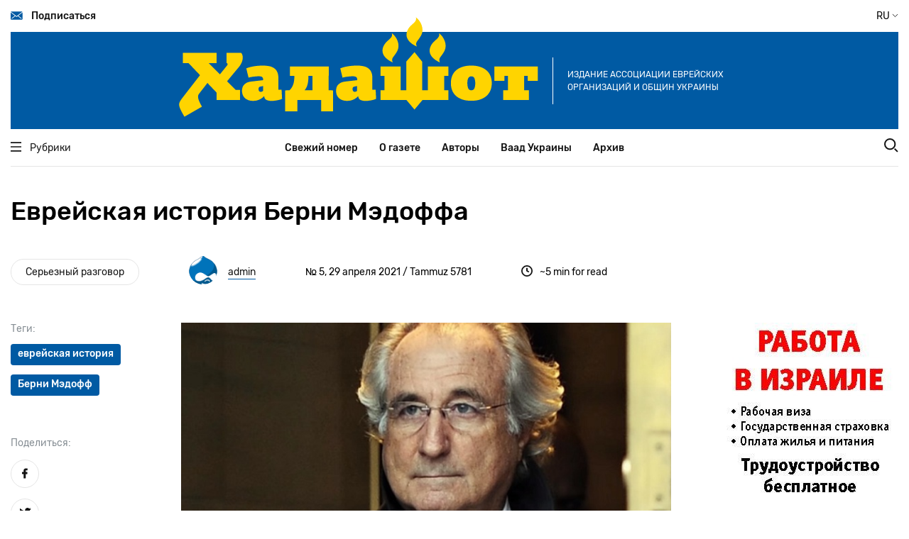

--- FILE ---
content_type: text/html; charset=UTF-8
request_url: http://www.store.hadashot.kiev.ua/ru/node/1747
body_size: 29732
content:
<!DOCTYPE html>
<html lang="ru" dir="ltr" prefix="content: http://purl.org/rss/1.0/modules/content/  dc: http://purl.org/dc/terms/  foaf: http://xmlns.com/foaf/0.1/  og: http://ogp.me/ns#  rdfs: http://www.w3.org/2000/01/rdf-schema#  schema: http://schema.org/  sioc: http://rdfs.org/sioc/ns#  sioct: http://rdfs.org/sioc/types#  skos: http://www.w3.org/2004/02/skos/core#  xsd: http://www.w3.org/2001/XMLSchema# ">
  <head>
    <meta charset="utf-8" />
<script>(function(i,s,o,g,r,a,m){i["GoogleAnalyticsObject"]=r;i[r]=i[r]||function(){(i[r].q=i[r].q||[]).push(arguments)},i[r].l=1*new Date();a=s.createElement(o),m=s.getElementsByTagName(o)[0];a.async=1;a.src=g;m.parentNode.insertBefore(a,m)})(window,document,"script","https://www.google-analytics.com/analytics.js","ga");ga("create", "UA-29141901-2", {"cookieDomain":"auto"});ga("set", "anonymizeIp", true);ga("send", "pageview");</script>
<meta property="og:site_name" content="Хадашот новости еврейской жизни в Украине" />
<link rel="canonical" href="http://www.store.hadashot.kiev.ua/ru/node/1747" />
<meta name="description" content="Как и другие еврейские истории, история Мэдоффа — это не про него, а про нас. Когда вскрывается какая-то афера, — сказал мне знакомый раввин, — мы молимся, чтобы за ней не стоял условный Рабинович. В еврейских кругах не утихает гнев по поводу обобравшего их Мэдоффа, главного виновника «глобальной катастрофы еврейской филантропии»." />
<meta property="og:url" content="http://www.store.hadashot.kiev.ua/ru/node/1747" />
<meta property="og:title" content="Еврейская история Берни Мэдоффа" />
<meta property="og:description" content="Как и другие еврейские истории, история Мэдоффа — это не про него, а про нас. Когда вскрывается какая-то афера, — сказал мне знакомый раввин, — мы молимся, чтобы за ней не стоял условный Рабинович. В еврейских кругах не утихает гнев по поводу обобравшего их Мэдоффа, главного виновника «глобальной катастрофы еврейской филантропии»." />
<meta property="article:published_time" content="2021-04-29T06:36:56+03:00" />
<meta property="article:modified_time" content="2021-05-13T21:40:30+03:00" />
<meta name="Generator" content="Drupal 8 (https://www.drupal.org)" />
<meta name="MobileOptimized" content="width" />
<meta name="HandheldFriendly" content="true" />
<meta name="viewport" content="width=device-width, initial-scale=1.0" />
<link rel="shortcut icon" href="/core/misc/favicon.ico" type="image/vnd.microsoft.icon" />
<link rel="alternate" hreflang="ru" href="http://www.store.hadashot.kiev.ua/ru/node/1747" />

    <title>Еврейская история Берни Мэдоффа | Хадашот новости еврейской жизни в Украине</title>
    <link rel="stylesheet" media="all" href="/core/themes/stable/css/system/components/ajax-progress.module.css?t7iein" />
<link rel="stylesheet" media="all" href="/core/themes/stable/css/system/components/align.module.css?t7iein" />
<link rel="stylesheet" media="all" href="/core/themes/stable/css/system/components/autocomplete-loading.module.css?t7iein" />
<link rel="stylesheet" media="all" href="/core/themes/stable/css/system/components/fieldgroup.module.css?t7iein" />
<link rel="stylesheet" media="all" href="/core/themes/stable/css/system/components/container-inline.module.css?t7iein" />
<link rel="stylesheet" media="all" href="/core/themes/stable/css/system/components/clearfix.module.css?t7iein" />
<link rel="stylesheet" media="all" href="/core/themes/stable/css/system/components/details.module.css?t7iein" />
<link rel="stylesheet" media="all" href="/core/themes/stable/css/system/components/hidden.module.css?t7iein" />
<link rel="stylesheet" media="all" href="/core/themes/stable/css/system/components/item-list.module.css?t7iein" />
<link rel="stylesheet" media="all" href="/core/themes/stable/css/system/components/js.module.css?t7iein" />
<link rel="stylesheet" media="all" href="/core/themes/stable/css/system/components/nowrap.module.css?t7iein" />
<link rel="stylesheet" media="all" href="/core/themes/stable/css/system/components/position-container.module.css?t7iein" />
<link rel="stylesheet" media="all" href="/core/themes/stable/css/system/components/progress.module.css?t7iein" />
<link rel="stylesheet" media="all" href="/core/themes/stable/css/system/components/reset-appearance.module.css?t7iein" />
<link rel="stylesheet" media="all" href="/core/themes/stable/css/system/components/resize.module.css?t7iein" />
<link rel="stylesheet" media="all" href="/core/themes/stable/css/system/components/sticky-header.module.css?t7iein" />
<link rel="stylesheet" media="all" href="/core/themes/stable/css/system/components/system-status-counter.css?t7iein" />
<link rel="stylesheet" media="all" href="/core/themes/stable/css/system/components/system-status-report-counters.css?t7iein" />
<link rel="stylesheet" media="all" href="/core/themes/stable/css/system/components/system-status-report-general-info.css?t7iein" />
<link rel="stylesheet" media="all" href="/core/themes/stable/css/system/components/tabledrag.module.css?t7iein" />
<link rel="stylesheet" media="all" href="/core/themes/stable/css/system/components/tablesort.module.css?t7iein" />
<link rel="stylesheet" media="all" href="/core/themes/stable/css/system/components/tree-child.module.css?t7iein" />
<link rel="stylesheet" media="all" href="/themes/hadashot/dist/main.css?t7iein" />

    
<!--[if lte IE 8]>
<script src="/core/assets/vendor/html5shiv/html5shiv.min.js?v=3.7.3"></script>
<![endif]-->

  </head>
  <body>
        <a href="#main-content" class="visually-hidden focusable">
      Перейти к основному содержанию
    </a>
    
      <div class="dialog-off-canvas-main-canvas" data-off-canvas-main-canvas>
    <header class="header" id="header">
  <div class="container position-relative">
    <div class="navbar navbar-top desktop-only-t">
      <a href="#" class="navbar-top__link navbar-link subscribe">
        <i class="icon icon-envelope"></i>
        Подписаться
      </a>
      <div class="navbar-top__button change-language-button">
         RU         <i class="icon icon-angle"></i>
        <span class="languages">
                    <a href="/ru/node/1747" class="languages__button  active ">RU</a>
                    <a href="/uk/node/1747" class="languages__button ">UA</a>
        </span>
      </div>
    </div>
    <!--        MOBILE         -->
    <div class="container mobile-only-t navbar-top">
      <div class="navbar fixed">
        <a href="#" class="navbar-top__link navbar-link mobile-menu__open-button">
          <i class="icon icon-burger"></i>
        </a>
        <a href="#" class="navbar-top__link navbar-link search__link">
          <i class="icon icon-search"></i>
        </a>
      </div>
      <div class="row aside-wrap">
        <div class="col-md-12">
          <div class="position-relative">
            <form class="search-wrap" action="/search/node" method="get">
  <div>
    <input type="text" class="search-wrap__input" placeholder="Поиск" name="keys">
    <input type="submit" class="search-wrap__submit">
  </div>
</form>
          </div>
        </div>
      </div>
      <div class="mobile-menu">
        <div class="navbar">
          <a href="#" class="navbar-top__link navbar-link mobile-menu__close-button">
            <i class="icon icon-close"></i>
          </a>
          <div class="navbar-top__button change-language-button">
             RU             <i class="icon icon-angle"></i>
            <span class="languages">
                            <a href="/ru/node/1747" class="languages__button  active ">RU</a>
                            <a href="/uk/node/1747" class="languages__button ">UA</a>
                        </span>
          </div>
        </div>
        <nav class="mobile-menu__navigation">
          <ul class="mobile-menu__navigation-list">
            <li>
              <a href="#" class="open-inner-menu"><span>Рубрики</span> <i class="icon icon-angle"></i></a>
              <ul class="mobile-menu__navigation-list-inner" style="display: none;">
                                  <li><a href="/ru/taxonomy/term/3433">Серьезный разговор</a></li>
                                  <li><a href="/ru/taxonomy/term/3497">Еврейская Украина</a></li>
                                  <li><a href="/ru/taxonomy/term/3498">Jewish world</a></li>
                                  <li><a href="/ru/taxonomy/term/3499">Мнение</a></li>
                                  <li><a href="/ru/taxonomy/term/3500">Израиль и израильтяне</a></li>
                                  <li><a href="/ru/taxonomy/term/3501">Ракурс</a></li>
                                  <li><a href="/ru/taxonomy/term/3502">Персона</a></li>
                                  <li><a href="/ru/taxonomy/term/3503">Интервью</a></li>
                                  <li><a href="/ru/taxonomy/term/3582">Ноу-хау</a></li>
                                  <li><a href="/ru/taxonomy/term/3504">Проблема</a></li>
                                  <li><a href="/ru/taxonomy/term/3505">Страницы истории</a></li>
                                  <li><a href="/ru/taxonomy/term/3506">Тайное и явное</a></li>
                                  <li><a href="/ru/taxonomy/term/3507">Антисемитизм</a></li>
                                  <li><a href="/ru/taxonomy/term/3508">Art</a></li>
                                  <li><a href="/ru/taxonomy/term/3581">Спорт</a></li>
                                  <li><a href="/ru/taxonomy/term/36">Книжная полка</a></li>
                                  <li><a href="/ru/taxonomy/term/3509">Шоа</a></li>
                                  <li><a href="/ru/taxonomy/term/3510">Фильм, фильм, фильм</a></li>
                                  <li><a href="/ru/taxonomy/term/4336">Детективы Святого писания</a></li>
                                  <li><a href="/ru/taxonomy/term/4489">Еврейский словарь Михаэля Дорфмана</a></li>
                              </ul>
            </li>
                          <li>
                <a href="/ru">Свежий номер</a>
              </li>
                          <li>
                <a href="/ru/about">О газете</a>
              </li>
                          <li>
                <a href="/ru/authors">Авторы</a>
              </li>
                          <li>
                <a href="/ru/vaad-ukraine">Ваад Украины</a>
              </li>
                          <li>
                <a href="http://archive.hadashot.kiev.ua/">Архив</a>
              </li>
                      </ul>
        </nav>
        <div class="socials-links">
          <a href="https://www.facebook.com/InfopulseGlobal" class="socials-links__item facebook"
             target="_blank"></a>
          <a href="https://twitter.com/InfopulseGlobal" class="socials-links__item twitter"
             target="_blank"></a>
        </div>
        <div class="subscribe">
          <a href="#" class="button-default subscribe">Подписаться</a>
        </div>
        <div class="mask"></div>
      </div>
    </div>
    <!--        MOBILE END        -->
    <div class="banner banner-header">
      <a href="/ru" class="banner-header__link">
        <img src="/themes/hadashot/dist/images/logo.svg" alt="Hadashot">
      </a>
      <p class="banner-header__title desktop-only-m">
        Издание Ассоциации еврейских организаций и общин Украины
      </p>
    </div>
    <div class="navbar-bottom">
      <div class="container">
        <div class="row navbar">
          <div class="heading col-md-2">
            <a href="#" class="heading__link navbar-link">
              <i class="icon icon-burger"></i>
              Рубрики
            </a>
          </div>
          <nav class="navigation col-md-8">
            <ul class="navigation-list">
                              <li class="navigation-list__item">
                  <a href="/ru">Свежий номер</a>
                </li>
                              <li class="navigation-list__item">
                  <a href="/ru/about">О газете</a>
                </li>
                              <li class="navigation-list__item">
                  <a href="/ru/authors">Авторы</a>
                </li>
                              <li class="navigation-list__item">
                  <a href="/ru/vaad-ukraine">Ваад Украины</a>
                </li>
                              <li class="navigation-list__item">
                  <a href="http://archive.hadashot.kiev.ua/">Архив</a>
                </li>
                          </ul>
          </nav>
          <div class="search col-md-2">
            <a href="#" class="search__link">
              <i class="icon icon-search"></i>
            </a>
          </div>
        </div>
        <div class="row aside-wrap">
          <div class="col-md-12">
            <div class="position-relative">
              <aside class="heading-wrap">
                <ul class="heading-list">
                                      <li><a href="/ru/taxonomy/term/3433" class="heading-list__item heading-item">Серьезный разговор</a></li>
                                      <li><a href="/ru/taxonomy/term/3497" class="heading-list__item heading-item">Еврейская Украина</a></li>
                                      <li><a href="/ru/taxonomy/term/3498" class="heading-list__item heading-item">Jewish world</a></li>
                                      <li><a href="/ru/taxonomy/term/3499" class="heading-list__item heading-item">Мнение</a></li>
                                      <li><a href="/ru/taxonomy/term/3500" class="heading-list__item heading-item">Израиль и израильтяне</a></li>
                                      <li><a href="/ru/taxonomy/term/3501" class="heading-list__item heading-item">Ракурс</a></li>
                                      <li><a href="/ru/taxonomy/term/3502" class="heading-list__item heading-item">Персона</a></li>
                                      <li><a href="/ru/taxonomy/term/3503" class="heading-list__item heading-item">Интервью</a></li>
                                      <li><a href="/ru/taxonomy/term/3582" class="heading-list__item heading-item">Ноу-хау</a></li>
                                      <li><a href="/ru/taxonomy/term/3504" class="heading-list__item heading-item">Проблема</a></li>
                                      <li><a href="/ru/taxonomy/term/3505" class="heading-list__item heading-item">Страницы истории</a></li>
                                      <li><a href="/ru/taxonomy/term/3506" class="heading-list__item heading-item">Тайное и явное</a></li>
                                      <li><a href="/ru/taxonomy/term/3507" class="heading-list__item heading-item">Антисемитизм</a></li>
                                      <li><a href="/ru/taxonomy/term/3508" class="heading-list__item heading-item">Art</a></li>
                                      <li><a href="/ru/taxonomy/term/3581" class="heading-list__item heading-item">Спорт</a></li>
                                      <li><a href="/ru/taxonomy/term/36" class="heading-list__item heading-item">Книжная полка</a></li>
                                      <li><a href="/ru/taxonomy/term/3509" class="heading-list__item heading-item">Шоа</a></li>
                                      <li><a href="/ru/taxonomy/term/3510" class="heading-list__item heading-item">Фильм, фильм, фильм</a></li>
                                      <li><a href="/ru/taxonomy/term/4336" class="heading-list__item heading-item">Детективы Святого писания</a></li>
                                      <li><a href="/ru/taxonomy/term/4489" class="heading-list__item heading-item">Еврейский словарь Михаэля Дорфмана</a></li>
                                  </ul>
              </aside>
              <form class="search-wrap" action="/search/node" method="get">
  <div>
    <input type="text" class="search-wrap__input" placeholder="Поиск" name="keys">
    <input type="submit" class="search-wrap__submit">
  </div>
</form>
            </div>
          </div>
        </div>
      </div>
    </div>

    <div class="modal modal-subscribe">
      <div class="modal-content">
        <a href="#" class="modal__close">
          <i class="icon icon-close"></i>
        </a>
        <img class="subscription-form__image" src="/themes/hadashot/dist/images/mail-img.svg" alt="Mail to us">
        <form action="#" class="site-form subscription-form__form">
          <h3 class="subscription-form__heading mb-3">Нет времени посещать сайт? Подпишитесь на рассылку и получайте самое важное в одном письме </h3>
          <div class="subscription-form__fields">
            <div class="fields__item">
              <label class="label" for="modal-email">Ваш email</label>
              <input type="email" data-validate="email" id="modal-email" class="fields__input subscription-form__email">
              <div class="fields__error-message"></div>
            </div>
            <input type="submit" class="subscription-form__submit button-default" value="Подписаться">
          </div>
        </form>
        <div class="thanks-popup success">
          <b>Отлично, вы подписаны на нашу рассылку!</b>
        </div>
        <div class="thanks-popup already-exists">
          <span>Ранее вы уже были подписаны на нашу рассылку</span>
        </div>
      </div>
    </div>
  </div>
</header>
<meta property="fb:app_id" content="2990916950931571" />

<main class="main" id="main">
    <section class="single-article">
    <div class="container">
      <div class="row">
        <div class="col-md-9">
          <ul class="single-article__heading-list mobile-only-t">
                          <li><a href="" class="heading-item">Серьезный разговор</a></li>
                      </ul>
          <h1 class="single-article__heading">Еврейская история Берни Мэдоффа
                      </h1>
        </div>
      </div>
      <div class="row">
        <div class="col-md-12">
          <div class="single-article__info">
            <ul class="single-article__heading-list desktop-only-t">
                                                                                <li><a href="/ru/taxonomy/term/3433"
                       class="heading-item">Серьезный разговор</a></li>
                          </ul>
                                                  <div class="single-article__author">
              <img class="single-article__author-image avatar-image avatar-image--small"
                   src="/sites/default/files/pictures/2020-10/admin%20400.png"
                   alt="admin">
              <a href="/ru/users/admin"
                 class="single-article__author-name">admin</a>
            </div>
            <div class="single-article__release">
               № 5,               29 апреля 2021
              / Tammuz 5781
            </div>
            <div class="single-article__time-to-read">
              <i class="icon icon-clock"></i> <span>~5  min for read</span>
            </div>
          </div>
        </div>
      </div>
      <div class="row">
        <div class="col-lg-9">
          <div class="single-article__content">
                        <div class="row">
              <aside class="col-lg-3 aside">
                <div class="single-article__tags">
                  <label class="label">Теги:</label>
                  <div class="single-article__tags-wrap">
                                                                                                                                                            <a href="/ru/tags/evreyskaya-istoriya"
                           class="tag-item">еврейская история</a>
                                                                                                                                                                                  <a href="/ru/taxonomy/term/4029"
                           class="tag-item">Берни Мэдофф</a>
                                                            </div>
                </div>
                <div class="single-article__share-wrap mt-lg-5">
                  <div
                    class="single-article__share"
                    data-url="http://www.store.hadashot.kiev.ua/ru/node/1747"
                    data-title="Share in social networks">

                    <label class="label">Поделиться:</label>

                    <div>
                      <a href="https://www.facebook.com/sharer.php?u=http://www.store.hadashot.kiev.ua/ru/node/1747"
                         class="round-icon single-article__share-link"
                         target="_blank"
                         data-id="fb">
                        <i class="icon icon-facebook"></i>
                      </a>
                      <a href="https://twitter.com/share?url=http://www.store.hadashot.kiev.ua/ru/node/1747"
                         class="round-icon single-article__share-link"
                         target="_blank"
                         data-id="tw">
                        <i class="icon icon-twitter"></i>
                      </a>
                     </div>

                  </div>
                  <div class="single-article__download">
                    <label class="label mt-md-5">Сохранить материал:</label>
                    <a
                      href="/ru/print/pdf/node/1747"
                      class="round-icon single-article__share-link">
                      <i class="icon icon-download"></i>
                    </a>
                  </div>
                </div>
              </aside>
              <div class="col-lg-9 content">
                <div class="content-wrap">
                  <img alt="" data-caption="&lt;em&gt;Берни Мэдофф. Источник: Cold Fusion TV&lt;/em&gt;" data-entity-type="file" data-entity-uuid="e92f23d9-e5e3-4a8c-a403-fd34e5382d8f" height="470" src="/sites/default/files/2021-5/berni/Madoff%201.jpg" width="720" />
<p style="text-align:justify; margin-bottom:13px"><span style="font-size:11pt"><span style="line-height:115%"><span style="font-family:Calibri,sans-serif"><span lang="EN-US" style="font-size:14.0pt"><span style="line-height:115%">Говорят, что лучший способ ограбить банк — это им владеть. История ушедшего в мир иной мошенника Берни Мэдоффа, отбывавшего 150-летнее тюремное заключение, отчасти подтверждает эту поговорку. Как любая хорошая еврейская история, история Берни толкуется на разных уровнях. Простой — пшат; второй слой — драш — толкование, основанное на талмудической еврейской логике. Следующий уровень — ремез, то есть, намек, мистический смысл, доступный лишь немногим; и, наконец, сод — тайна, божественный смысл текста, открывающийся лишь наиболее ученым и праведным. &nbsp;</span></span></span></span></span></p>

<p style="text-align:justify; margin-bottom:13px"><strong><span style="font-size:11pt"><span style="line-height:115%"><span style="font-family:Calibri,sans-serif"><span lang="EN-US" style="font-size:14.0pt"><span style="line-height:115%">Пшат: законное мошенничество </span></span></span></span></span></strong></p>

<p style="text-align:justify; margin-bottom:13px"><span style="font-size:11pt"><span style="line-height:115%"><span style="font-family:Calibri,sans-serif"><span lang="EN-US" style="font-size:14.0pt"><span style="line-height:115%">Суть афера Мэдоффа весьма примитивна — финансовая пирамида. Деньгами свежих клиентов он покрывал выплаты «первопроходцам». Впечатляют лишь масштабы — $65 миллиардов. Но удивительнее всего, что схема работала десятилетиями, хотя обычные пирамиды лопаются через несколько месяцев. На суде Берни заявил, что начал аферу в 1997-м, но эксперты считают, что это произошло лет на пятнадцать раньше. Пирамида пережила множество больших и малых кризисов, и могла бы функционировать вечно. Более того, Берни мог выскочить и на сей раз, если бы не установленный им самим 15-дневный срок возврата денег — для финансовой индустрии это недопустимо мало.</span></span></span></span></span></p>

<p style="text-align:justify; margin-bottom:13px"><span style="font-size:11pt"><span style="line-height:115%"><span style="font-family:Calibri,sans-serif"><span lang="EN-US" style="font-size:14.0pt"><span style="line-height:115%">Секрет успеха аферы кроется <a href="https://lamerkhav.wordpress.com/michael-dorfman-selected-2011-2012/kurs-ru/2950-2/" style="color:blue; text-decoration:underline">в структуре огромных филантропических</a> институций. Они отдавали положенные законом 5% на благотворительность. Однако основной капитал меценаты умножают, контролируют, уводят от налогов и покупают на него незаслуженное политическое влияние. </span></span></span></span></span></p>

<p style="text-align:justify; margin-bottom:13px"><span style="font-size:11pt"><span style="line-height:115%"><span style="font-family:Calibri,sans-serif"><span lang="EN-US" style="font-size:14.0pt"><span style="line-height:115%">Осенью 2008 года начался глобальный обвал рынка. Министр финансов США Генри Полсон предупредил конгрессменов, что если они не дадут банкирам триллионы долларов, «можно попрощаться с экономикой». Когда люди теряют деньги, то обналичивают свои инвестиции. &nbsp;Вкладчики потребовали у Берни свое, но… денег у него не оказалось.</span></span></span></span></span></p>

<p style="text-align:justify; margin-bottom:13px"><img alt="" data-entity-type="file" data-entity-uuid="5f9e85b6-96f2-4e86-9acb-f617ee258798" height="479" src="/sites/default/files/2021-5/berni/Madoff%202.jpg" width="720" /></p>

<p style="text-align:justify; margin-bottom:13px"><span style="font-size:11pt"><span style="line-height:115%"><span style="font-family:Calibri,sans-serif"><span lang="EN-US" style="font-size:14.0pt"><span style="line-height:115%">18 лет прошло после кризиса, но 85% американцев живут сегодня от зарплаты до зарплаты, у 75% граждан долгов больше, чем активов. Очарование финансово-потребительского капитализма рассеялось, и многие задумались: возможно, весь Уолл-стрит, вся наша экономика — это финансовая пирамида?</span></span></span></span></span></p>

<p style="text-align:justify; margin-bottom:13px"><span style="font-size:11pt"><span style="line-height:115%"><span style="font-family:Calibri,sans-serif"><span lang="EN-US" style="font-size:14.0pt"><span style="line-height:115%">В отличие от Берни, на Уолл-стрит действовали по закону. Хотя, например, Morgan Stanley заплатил два миллиарда штрафа только по делам, связанным с крышеванием Мэдоффа. Это не считая 13 миллиардов штрафов, выплаченных за другие криминальные нарушения. В тюрьму, однако, никто не сел. Всю ответственность свалили на «систему». Банки отбили потери за счет своих клиентов и налогоплательщиков. Законодатели помогли им списать часть штрафов с налогов. </span></span></span></span></span></p>

<p style="text-align:justify; margin-bottom:13px"><span style="font-size:11pt"><span style="line-height:115%"><span style="font-family:Calibri,sans-serif"><span lang="EN-US" style="font-size:14.0pt"><span style="line-height:115%">Суд над Берни и его сообщниками послужил громоотводом для «системных» преступников. Впрочем, американская Фемида вряд ли посадила бы генерального директора JPMorgan Chase Джеймса Даймона или главу правления Goldman Sachs Ллойда Бланкфейна. Ведь настоящий скандал в том и состоит, что они все делали законно. Многие преступления, за которые банкиров отправляли за решетку после кризиса 1999 года, к 2008-му стараниями финансовых лоббистов уже перестали быть преступлениями.</span></span></span></span></span></p>

<p style="text-align:justify; margin-bottom:13px"><span style="font-size:11pt"><span style="line-height:115%"><span style="font-family:Calibri,sans-serif"><span lang="EN-US" style="font-size:14.0pt"><span style="line-height:115%">Следствием этого стало массовое недовольство — протесты Occupy&nbsp;Wall Street, Чайная партия, приход к власти Обамы и Трампа, митинги BLM и штурм Капитолия. Кризис способствовал расцвету биткоина и других криптовалют, не связанных с верой в незыблемость государственных гарантий. </span></span></span></span></span></p>

<table border="0" cellpadding="1" cellspacing="1" style="width: 720px;">
	<tbody>
		<tr>
			<td><img alt="" data-caption="&lt;em&gt;На митинге Occupy Wall Street&amp;nbsp;&lt;/em&gt;" data-entity-type="file" data-entity-uuid="51923ade-c66a-41e1-a262-bfce16c81cf7" height="510" src="/sites/default/files/2021-5/berni/Madoff%203.jpg" width="360" /></td>
			<td><img alt="" data-caption="&lt;em&gt;Обложка книги Шерил Вайнштейн&lt;/em&gt;" data-entity-type="file" data-entity-uuid="f39bf6e6-ffe1-4fae-b7d5-1428c12dba71" height="510" src="/sites/default/files/2021-5/berni/Madoff%204.jpg" width="360" /></td>
		</tr>
	</tbody>
</table>

<p style="text-align:justify; margin-bottom:13px"><span style="font-size:11pt"><span style="line-height:115%"><span style="font-family:Calibri,sans-serif"><span lang="EN-US" style="font-size:14.0pt"><span style="line-height:115%">Если есть нечто общее у аферы Мэдоффа с «благопристойным» финансовым бизнесом, то это блат. Политически корректно называемый экономикой доступа. Берни действовал в тесном междусобойчике через агентов влияния. Известна его сделка с финансовым директором женской еврейской организации Hadassah Шерил Вайнштейн, самопровозглашенной «сильной женщиной» и «феминистской еврейской лидеркой». Отношения были не только деловые (Вайнштейн вложила в Берни 40 миллионов), но и романтические. Как раз для Hadassah афера закончилась благополучно. Сильная женщина вытащила из Берни 100 миллионов, а в суде назвала его «тварью». Когда схема лопнула, то «лидерка» поспешила заработать на книге «Другие секреты Мэдоффа: деньги, любовь Берни и я». Главный секрет, сообщенный Вайнштейн: у Берни был маленький пенис. </span></span></span></span></span></p>

<p style="text-align:justify; margin-bottom:13px"><span style="font-size:11pt"><span style="line-height:115%"><span style="font-family:Calibri,sans-serif"><span lang="EN-US" style="font-size:14.0pt"><span style="line-height:115%">Простые американцы ненавидят «мягкую коррупцию» и блат «кумовского капитализма». Чтобы вложить свои кровные в «горячие» акции надо знать нужных людей. Капитализация технологических кампаний Силиконовой долины на «публичных торгах» оставляет огромные суммы в карманах небольшой и тесной группки инсайдеров. В час там «зарабатывают» больше, чем семья среднего класса за 50 лет. На систему работает огромная индустрия, обеспечивающая доступ к нужным людям и инвестиционным банкирам, у которых есть блат в нужных местах. </span></span></span></span></span></p>

<p style="text-align:justify; margin-bottom:13px"><span style="font-size:11pt"><span style="line-height:115%"><span style="font-family:Calibri,sans-serif"><span lang="EN-US" style="font-size:14.0pt"><span style="line-height:115%">На Уолл-стрит Мэдоффа ценят, как архитектора различных инноваций, определяющих лицо финансовой индустрии. Под инновациями мы представляем себе ученых, разрабатывающих революционные лекарства или новые технологии покорения космоса. Но в финансовой индустрии инновации призваны минимизировать налоги. Речь идет о хитроумных финансовых продуктах, делающих деньги из денег без создания добавочной стоимости. </span></span></span></span></span></p>

<p style="text-align:justify; margin-bottom:13px"><span style="font-size:11pt"><span style="line-height:115%"><span style="font-family:Calibri,sans-serif"><span lang="EN-US" style="font-size:14.0pt"><span style="line-height:115%">Несколько лет Берни возглавлял NASDAQ, превратив ее в серьезного конкурента Нью-йоркской биржи. Одним из первых он начал торговать акциями, когда биржа была закрыта. Непонятно, чем Мэдофф нанес больший урон — своими уголовными аферами или легальным бизнесом, за который инсайдеры его «уважают». </span></span></span></span></span></p>

<table border="0" cellpadding="1" cellspacing="1" style="width: 720px;">
	<tbody>
		<tr>
			<td><img alt="" data-caption="&lt;em&gt;Биржа NASDAQ&lt;/em&gt;" data-entity-type="file" data-entity-uuid="453d3497-dd9c-4aad-899f-2e05d6a8a008" height="523" src="/sites/default/files/2021-5/berni/Madoff%205.jpg" width="360" /></td>
			<td><img alt="" data-caption="&lt;em&gt;Штаб-квартира Goldman Sachs, Манхэттен&lt;/em&gt;&amp;nbsp;" data-entity-type="file" data-entity-uuid="a3a974e4-ec86-48ab-86b8-00afe00b04a4" height="523" src="/sites/default/files/2021-5/berni/Madoff%206.jpg" width="360" /></td>
		</tr>
	</tbody>
</table>

<p style="text-align:justify; margin-bottom:13px"><strong><span style="font-size:11pt"><span style="line-height:115%"><span style="font-family:Calibri,sans-serif"><span lang="EN-US" style="font-size:14.0pt"><span style="line-height:115%">Драш: хорошо ли это для евреев?</span></span></span></span></span></strong></p>

<p style="text-align:justify; margin-bottom:13px"><span style="font-size:11pt"><span style="line-height:115%"><span style="font-family:Calibri,sans-serif"><span lang="EN-US" style="font-size:14.0pt"><span style="line-height:115%">Как и другие еврейские истории, история Мэдоффа — это не про него, а про нас. Когда вскрывается какая-то афера, — сказал мне знакомый раввин, — мы молимся, чтобы за ней не стоял условный Рабинович. В кругах еврейских профессионалов не утихает гнев по поводу обобравшего их Мэдоффа, главного виновника «глобальной катастрофы еврейской филантропии». </span></span></span></span></span></p>

<p style="text-align:justify; margin-bottom:13px"><span style="font-size:11pt"><span style="line-height:115%"><span style="font-family:Calibri,sans-serif"><span lang="EN-US" style="font-size:14.0pt"><span style="line-height:115%">Известно, например, как один из попечителей Yeshiva&nbsp;University передал руководству целевой фонд, предназначенный для использования в некоммерческих целях, с наказом делать из него деньги. Некоторое время там пили-ели, веселились, подсчитали — прослезились. Казначеем Yeshiva&nbsp;University на общественных началах был другой попечитель — Берни Мэдофф. Больше всего, конечно, пострадали не еврейские профессионалы, а вторичные получатели в сфере образования, культуры, научных исследований, социальной помощи. </span></span></span></span></span></p>

<p style="text-align:justify; margin-bottom:13px"><span style="font-size:11pt"><span style="line-height:115%"><span style="font-family:Calibri,sans-serif"><span lang="EN-US" style="font-size:14.0pt"><span style="line-height:115%">История могла быть еще мрачнее, и окончиться банкротством Всемирного еврейского конгресса и United Jewish Community — их спас бывший совладелец ЮКОС Леонид Невзлин… 15 миллионов потерял фонд, основанный выжившим в Холокосте Эли Визелем (сам Визель потерял куда больше своих кровных, чем фонда), почти 100 миллионов лишилась Yeshiva&nbsp;University (откуда столько у них, вечно жаловавшихся на свою бедность?)… Список обманутых Берни еврейских организаций — это, по сути, «кто есть кто» в еврейском мире. Без этой аферы я так и не узнал бы о существовании многих организаций, копивших деньги на всяческие виды помощи евреям. </span></span></span></span></span></p>

<p style="text-align:justify; margin-bottom:13px"><span style="font-size:11pt"><span style="line-height:115%"><span style="font-family:Calibri,sans-serif"><span lang="EN-US" style="font-size:14.0pt"><span style="line-height:115%">Еврейские профессионалы любят сетовать, что афера запятнала репутацию американского еврейства и сыграла на руку антисемитам. Когда начался процесс, в еврейских СМИ множились страхи о том, что антисемиты возьмут «дело Мэдоффа» на вооружение. Этого не произошло. Как подчеркивалось в некрологе, опубликованном на сайте Еврейского телеграфного агентства, чемпионом у антисемитов является Джордж Сорос, чья слава затмила даже Ротшильдов. Сорос куда богаче Мэдоффа, и его ненавидят не только правые консерваторы. Даже пиарщики Фейсбука, ведомые еще одной сильной еврейской лидеркой Шерил Зандберг использовали имя Сороса в борьбе со своими критиками. Еврейские профессионалы и сами обижены на Сороса, ведь он не жертвует на Израиль и сионистские проекты. В левых прогрессивных кругах главным злодеем считался произраильский миллиардер Шелдон Адельсон, но и его популярность у антисемитов далеко отстает от рейтинга Сороса. </span></span></span></span></span></p>

<table border="0" cellpadding="1" cellspacing="1" style="width: 720px;">
	<tbody>
		<tr>
			<td><img alt="" data-caption="&lt;em&gt;Эли Визель&lt;/em&gt;" data-entity-type="file" data-entity-uuid="f2a9ac20-bda1-4488-acb1-aa9a6471e3f1" height="450" src="/sites/default/files/2021-5/berni/Madoff%207.jpg" width="360" /></td>
			<td><img alt="" data-caption="&lt;em&gt;Yeshiva University, Нью-Йорк&lt;/em&gt;" data-entity-type="file" data-entity-uuid="9fc45ccd-56e6-4e01-bc06-83b79ac471c0" height="450" src="/sites/default/files/2021-5/berni/Madoff%208.jpg" width="360" /></td>
		</tr>
	</tbody>
</table>

<p style="text-align:justify; margin-bottom:13px"><span style="font-size:11pt"><span style="line-height:115%"><span style="font-family:Calibri,sans-serif"><span lang="EN-US" style="font-size:14.0pt"><span style="line-height:115%">Дело в том, что исчезает само понятие «еврейских денег». Еврейские банки, как и еврейские больницы, или адвокатские конторы имели смысл в эпоху системного антисемитизма, когда в Америке евреев-врачей действительно не принимали в больницы, и не давали ссуды бизнесменам-евреям. С 1970-х годов евреи — одна из самых успешных этнических групп в США, поэтому нынешний антисемитизм носит далеко не «системный» характер. </span></span></span></span></span></p>

<p style="text-align:justify; margin-bottom:13px"><span style="font-size:11pt"><span style="line-height:115%"><span style="font-family:Calibri,sans-serif"><span lang="EN-US" style="font-size:14.0pt"><span style="line-height:115%">Афера лишь ускорила процесс потери доверия к крупным еврейским институциям, синагогам и федерациям. «Дело Мэдоффа» способствовало дезинтеграции религиозных движений и фрагментации организованного еврейства Америки. Тем не менее, еврейские профессионалы ведут себя, словно ничего не происходит. Совсем недавно я получил приглашение на представительный семинар с громкими именами и хвастливым слоганом, мол, еврейская благотворительность — вечна, раз уцелела даже во время пандемии.</span></span></span></span></span></p>

<p style="text-align:justify; margin-bottom:13px"><strong><span style="font-size:11pt"><span style="line-height:115%"><span style="font-family:Calibri,sans-serif"><span lang="EN-US" style="font-size:14.0pt"><span style="line-height:115%">Ремез: намек из еврейского календаря </span></span></span></span></span></strong></p>

<p style="text-align:justify; margin-bottom:13px"><span style="font-size:11pt"><span style="line-height:115%"><span style="font-family:Calibri,sans-serif"><span lang="EN-US" style="font-size:14.0pt"><span style="line-height:115%">Берни скончался между Песахом, когда евреи вышли из рабства, и Шавуотом, когда они пришли к горе Синай. Моше удалился на гору получать заповеди, а евреи тем временем воздвигли Золотого Тельца и стали поклоняться ему. Традиционные комментаторы висят в этом греховное искажение еврейской миссии. Но есть другая гипотеза. Возможно, культ Тельца и был тем старым порядком, за который напуганные евреи цеплялись перед лицом пугающего будущего. Так и наши попытки любой ценой сохранить методы функционирования организованного еврейства — тот самый Золотой Телец. Ничего хорошего не получилось тогда, и вряд ли получится теперь. </span></span></span></span></span></p>

<p style="text-align:justify; margin-bottom:13px"><span style="font-size:11pt"><span style="line-height:115%"><span style="font-family:Calibri,sans-serif"><span lang="EN-US" style="font-size:14.0pt"><span style="line-height:115%">Великий еврейский мистик Баал Шем Тов считал наиболее милыми для Господа обычных евреев — простэ идн. Среди них настроения двойственные. С одной стороны, афера Мэдоффа — это шанде — еврейское слово, означающее позор, причем, публичный. С другой — многие вспоминают, каким Берни был а-мэнч, человеком с большой буквы, как не любил себя выпячивать, как щедро жертвовал на Израиль и помогал «бедным» богатым вдовам и сиротам. Рассказывают, как он содержал пожилую вдову одного из первых вкладчиков, бродит также история о щепетильных Берни с женой, раскладывающих в почтовые ящики соседей извинения за неудобства, доставленные аферой.</span></span></span></span></span></p>
<img alt="" data-caption="&lt;em&gt;Пляски вокруг золотого тельца, худ. Никола Пуссен, 1633 - 1637&lt;/em&gt;" data-entity-type="file" data-entity-uuid="4d3021b3-10ef-46b1-8077-35cb259534b6" height="450" src="/sites/default/files/2021-5/berni/Madoff%209.jpg" width="720" />
<p style="text-align:justify; margin-bottom:13px"><span style="font-size:11pt"><span style="line-height:115%"><span style="font-family:Calibri,sans-serif"><span lang="EN-US" style="font-size:14.0pt"><span style="line-height:115%">Вопреки всему сказанному о блатном капитализме, наш мир — очень тесное место, где все знают всех. Когда я впервые увидел фото Берни, то сразу подумал, что и его я где-то видел. А если нет, то такие же интеллигентные лица меня окружали в детстве. Все мы живем на расстоянии нескольких рукопожатий. Я знаю зятя одной вкладчицы Мэдоффа, однажды сидел за столом со следователем, расследовавшим эту аферу, встречался с Эли Визелем и губернатором Нью-Йорка Элиотом Спитцером, тоже вложившимся в Берни. </span></span></span></span></span></p>

<p style="text-align:justify; margin-bottom:13px"><span style="font-size:11pt"><span style="line-height:115%"><span style="font-family:Calibri,sans-serif"><span lang="EN-US" style="font-size:14.0pt"><span style="line-height:115%">Берни Мэдофф был одним из нас, поэтому ему доверяли, но это не объясняет тайны его влияния. Большинство его жертв не стремились быстро удвоить и утроить свой капитал. Они доверились, чтобы как-то защитить свое богатство. Страх перед будущим тоже не объясняет, как десятилетиями он обводил вокруг пальца ушлых еврейских профессионалов, дотошных профессоров экономики, тертых политиков (среди жертв есть сенаторы и конгрессмены), прожженных «волков Уолл-стрит», заседавших в попечительских советах крупных организаций. Среди жертв Берни есть и католическая церковь где-то на оффшорных островах, где мировая клептократия прячет от налогов свои миллиарды. Как же объяснить тайну?</span></span></span></span></span></p>

<p style="text-align:justify; margin-bottom:13px"><strong><span style="font-size:11pt"><span style="line-height:115%"><span style="font-family:Calibri,sans-serif"><span lang="EN-US" style="font-size:14.0pt"><span style="line-height:115%">Сод (Тайна): Фараон и Моисей </span></span></span></span></span></strong></p>

<p style="text-align:justify; margin-bottom:13px"><span style="font-size:11pt"><span style="line-height:115%"><span style="font-family:Calibri,sans-serif"><span lang="EN-US" style="font-size:14.0pt"><span style="line-height:115%">Вероятно, успех Берни нельзя объяснить рационально. Тайна прячется в нашей глубинной вере в магические алгоритмы, способные обмануть теорию вероятности. В глубине души все мы верим в мессианское избавление и спасение от неизбежности. В надежде обыграть жизнь делаем множество вредных для здоровья вещей. Люди бессовестно эксплуатируют среду обитания, веря, что мир как-то выкрутится, ученые что-то придумают. В Америке самая низкая социальная мобильность среди развитых стран, но 74% выпускников школ вопреки всему верят, что именно они станут богатыми и знаменитыми — новыми Безосами и Обамами. Уголовная статистика свидетельствует, что каждую неделю в Америке создается новая финансовая пирамида. </span></span></span></span></span></p>

<p style="text-align:justify; margin-bottom:13px"><span style="font-size:11pt"><span style="line-height:115%"><span style="font-family:Calibri,sans-serif"><span lang="EN-US" style="font-size:14.0pt"><span style="line-height:115%">Поэтому вызывал доверие и этот маленький еврей, обещавший волшебно быстрое обогащение. Когда 90-летний Авраам вел на заклание единственного сына, он не верил, а доверял Всевышнему. Когда еврейский паренек вышел против великана Голиафа, он не сомневался, что станет царем Израиля. А наша новейшая история? У еврейского государства было мало шансов на возникновение, но оно выстояло во всех войнах и лишь окрепло. И пусть придет даже не всесильный мессия, как обещано через пророка Исайю, а лишь наш общинный. Вроде хасидского ребе, в котором последователи видят своего приватного мессию. До сих пор претенденты оказывались лже-мессиями, но мы продолжаем верить в свою исключительную судьбу. </span></span></span></span></span></p>

<p style="text-align:justify; margin-bottom:13px"><span style="font-size:11pt"><span style="line-height:115%"><span style="font-family:Calibri,sans-serif"><span lang="EN-US" style="font-size:14.0pt"><span style="line-height:115%">Мидраш рассказывает, что Фараон и Моисей были братьями. Моисей мог стать фараоном, но стал мессией, а Фараон и Берни Мэдофф вошли в нашу историю, как величайшие строители пирамид. </span></span></span></span></span></p>

<p class="text-align-right" style="margin-bottom: 13px;"><strong><span style="font-size:11pt"><span style="line-height:115%"><span style="font-family:Calibri,sans-serif"><span lang="EN-US" style="font-size:14.0pt"><span style="line-height:115%">Михаэль Дорфман, специально для «Хадашот» </span></span></span></span></span></strong></p>

                </div>
              </div>
            </div>
                                      <div class="row">
                <div class="col-lg-9 offset-lg-3">
                  <div class="read-more">
                    <h2 class="read-more__heading">Читайте также</h2>
                    <div class="read-more__articles">
                                              <article class="read-more__item">
                          <a href="/ru/content/ostrog-kak-sohranit-bolshuyu-istoriyu-malogo-goroda"
                             class="last-news-link">
                            <span class="last-news-link__text">Острог. Вспомнить все</span><span
                              class="last-news-link__link"></span>
                          </a>
                        </article>
                                              <article class="read-more__item">
                          <a href="/ru/content/oshchushchenie-obshchey-sudby-vozniklo-u-evreev-i-ukraincev-tolko-segodnya-izrailskiy"
                             class="last-news-link">
                            <span class="last-news-link__text">Украинцы, евреи и другие. Жизнь сложнее исторической памяти</span><span
                              class="last-news-link__link"></span>
                          </a>
                        </article>
                                              <article class="read-more__item">
                          <a href="/ru/content/istoriya-odnogo-poiska"
                             class="last-news-link">
                            <span class="last-news-link__text">История одного поиска</span><span
                              class="last-news-link__link"></span>
                          </a>
                        </article>
                                          </div>
                  </div>
                </div>
              </div>
                      </div>
        </div>
        <div class="col-lg-3 mt-5 mt-xl-0">
          <div class="commercial-placeholder">
              <div>
    <div id="block-trudoustroystvovizraile">
  
    
      
            <div><p><a href="/sites/default/files/images/employment.pdf"><img alt="Трудоустройство в Израиле" data-entity-type="" data-entity-uuid="" src="/sites/default/files/images/employment.jpg" /></a></p></div>
      
  </div>
<div id="block-detektivysvyatogopisaniya">
  
    
      
            <div><p><a href="http://hadashot.kiev.ua/taxonomy/term/4336">Детективы Святого писания</a></p></div>
      
  </div>

  </div>

          </div>
          <div class="commercial-placeholder">
              <div>
    <div id="block-heroblock-2">
  
    
        <a href="https://google.com" target="_blank">
    <img src="http://mailsrv.hadashot.kiev.ua/sites/default/files/styles/large/public/images/Image_for_article_page240_400.jpg?itok=mT63jFMH" >
  </a>

  </div>

  </div>

          </div>
          <div class="desktop-only-t mt-4">
            <div class="fb-page" data-href="https://www.facebook.com/hadashot.news/"
                 data-small-header="false"
                 data-hide-cover="false"
                 data-show-facepile="true">
              <blockquote cite="https://www.facebook.com/hadashot.news/" class="fb-xfbml-parse-ignore"><a
                  href="https://www.facebook.com/hadashot.news/">Газета &quot;Хадашот&quot;</a>
              </blockquote>
            </div>
                                      <script async defer crossorigin="anonymous"
                    src="https://connect.facebook.net/ru_RU/sdk.js#xfbml=1&version=v5.0"></script>
          </div>
        </div>
      </div>
    </div>
  </section>

  <section class="subscription-form">
  <div class="container">
    <div class="default-bgc">
      <div class="row mt-5 subscription-form-row">
        <div class="col-lg-5 offset-lg-1 subscription-form__img">
          <svg width="495" height="219" viewBox="0 0 495 219" fill="none" xmlns="http://www.w3.org/2000/svg">
            <g clip-path="url(#clip0)">
              <path
                d="M376.386 60.7718C373.404 63.5341 372.299 67.9539 375.171 71.3792C377.821 74.5836 382.902 75.2465 386.215 72.7052C394.167 66.628 385.884 55.247 377.269 57.5674C375.723 58.0094 376.054 60.2193 377.601 60.3298C380.141 60.4403 382.791 60.5508 384.779 62.3187C386.878 64.1971 386.988 67.4014 385.221 69.6113C380.582 75.357 372.41 66.849 377.38 61.7662C378.042 61.1033 377.048 60.1088 376.386 60.7718Z"
                fill="#5E80B7"/>
              <path
                d="M37.8817 12.2648C34.5684 10.7179 30.3716 11.0494 27.2793 13.1488C24.1869 15.2482 22.3094 18.8945 22.5303 22.6513C22.6407 25.5242 23.7451 28.839 21.9781 31.0489C20.5423 32.8168 18.0022 32.9273 16.0142 33.8112C12.1488 35.5792 10.2712 40.6619 12.0383 44.5292C13.0323 46.6286 14.9098 48.507 14.468 50.8274C14.2471 52.2638 13.0323 53.4793 11.8174 54.1422C10.4921 54.9157 9.05638 55.2472 7.73108 55.9101C2.87165 58.341 -0.110283 63.8657 0.110601 69.1695C0.221043 74.5837 3.20297 79.6664 7.5102 82.9813C11.8174 86.2961 17.2291 87.9535 22.6407 88.1745C28.0524 88.3955 33.6849 87.0696 37.8817 83.6442C40.9741 80.9924 42.962 77.3461 44.5082 73.5892C47.3797 66.4071 48.4841 58.562 47.8214 50.8274C47.1588 42.8718 44.5082 35.0267 43.956 27.0711C43.7351 24.4192 43.8455 21.6569 43.1829 19.005C42.6307 16.3531 41.1949 13.8117 38.9861 12.3753"
                fill="#1C2837"/>
              <path
                d="M36.5564 13.2593C39.6487 6.85058 45.723 1.98883 52.6809 0.441905C56.9881 -0.552545 61.6267 -0.221062 65.3817 2.09932C69.1367 4.30921 71.6769 8.72899 71.1246 13.0383C70.7933 15.6901 69.3576 18.121 68.3636 20.6624C67.4801 23.2038 67.1487 26.2976 68.8054 28.397C70.3516 30.2754 73.0022 30.7174 75.1006 31.9328C78.0825 33.7007 79.96 37.1261 79.7391 40.6619C79.5182 44.0872 77.3094 47.4021 74.1066 48.728C77.3094 49.0595 80.1809 50.8274 82.0584 53.4792C83.9359 56.0206 84.4881 59.4459 83.8255 62.5398C82.8315 66.9596 79.1869 70.3849 75.3214 72.7053C69.9098 76.0201 63.725 78.009 57.4299 78.23C50.8034 78.5615 43.4038 76.5726 39.7592 70.9374C37.3295 67.291 36.9981 62.6503 36.7773 58.2305C36.0042 44.9712 35.452 31.7118 34.8997 18.342C34.7893 16.2426 34.6789 14.0327 35.2311 11.9333"
                fill="#1C2837"/>
              <path
                d="M59.0864 73.2577L119.167 95.7985L113.424 71.4898L128.996 67.512C128.996 67.512 145.783 114.914 134.076 116.24C113.645 118.45 82.721 110.384 82.721 110.384L59.0864 73.2577Z"
                fill="#F4E4C6"/>
              <path
                d="M53.8955 176.791C53.8955 176.791 126.456 97.5665 175.492 114.804C224.528 132.151 245.181 212.812 245.181 212.812L206.195 212.149C206.195 212.149 175.381 151.156 160.361 153.587C145.341 155.908 98.8453 214.028 98.8453 214.028L53.8955 176.791Z"
                fill="#004B88"/>
              <path
                d="M76.8674 128.726L79.8493 175.244C64.1666 194.47 9.71882 169.609 9.71882 169.609L9.05617 150.162L7.84131 103.865C9.05617 85.4123 26.1746 76.3517 26.1746 76.3517C33.2429 72.8159 44.0662 70.827 53.7851 71.269C63.9457 71.8214 66.4859 76.6832 70.6827 85.9647C73.9959 93.3679 83.1626 105.633 76.8674 128.726Z"
                fill="#FFD400"/>
              <path
                d="M19.8795 178.338C19.8795 178.338 11.5964 212.26 36.8875 217.564C62.2891 222.867 155.612 210.381 180.02 212.591C204.317 214.691 273.454 218.779 273.454 218.779L278.534 178.448C278.534 178.448 170.853 173.255 158.705 176.349C146.667 179.332 19.8795 178.338 19.8795 178.338Z"
                fill="#005AA3"/>
              <path
                d="M32.1385 119.002C32.1385 119.002 24.518 163.863 35.2309 162.758C70.5722 159.112 91.5562 158.67 91.5562 158.67L97.4096 170.824C97.52 172.924 30.4819 192.039 19.769 185.741C12.1485 181.211 -5.62668e-05 169.167 5.52203 133.146L6.84733 121.102L32.1385 119.002Z"
                fill="#F4E4C6"/>
              <path
                d="M63.9458 183.531V180.437L108.233 174.25L119.94 133.035L169.086 131.82L155.833 176.46L63.9458 183.531Z"
                fill="white"/>
              <path
                d="M143.685 152.593C143.685 154.582 142.138 156.239 140.151 156.35C138.163 156.35 136.506 154.803 136.396 152.814C136.396 150.825 137.942 149.167 139.93 149.057C141.918 148.946 143.574 150.604 143.685 152.593Z"
                fill="white"/>
              <path opacity="0.41"
                    d="M145.12 152.482C145.231 155.245 142.912 157.675 140.151 157.675C137.39 157.786 134.96 155.466 134.96 152.703C134.849 149.941 137.169 147.51 139.93 147.51C142.691 147.51 145.01 149.72 145.12 152.482Z"
                    fill="#E8E8E8"/>
              <path
                d="M12.7006 89.2795C12.7006 89.2795 4.41746 97.2351 2.65039 127.179L34.5681 123.643C34.4576 123.643 39.7588 72.5949 12.7006 89.2795Z"
                fill="#FFD400"/>
              <path
                d="M410.622 50.4959C410.622 50.4959 431.054 96.2406 436.686 93.9202C442.319 91.4893 495 58.8934 495 58.8934C495 58.8934 473.463 17.9 468.935 15.4691C464.407 13.0382 410.622 50.4959 410.622 50.4959Z"
                fill="#FFD400"/>
              <path
                d="M468.936 15.3586C469.157 15.4691 467.721 20.1099 465.07 27.6235C462.42 35.1371 458.665 45.4131 454.357 56.794C454.247 57.1255 454.137 57.3465 454.026 57.5675L453.695 58.341L452.922 58.2305C441.104 56.3521 430.502 54.4737 422.882 53.0372C415.261 51.6008 410.512 50.6064 410.622 50.2749C410.622 50.0539 415.482 50.4959 423.102 51.6008C430.723 52.7057 441.436 54.2527 453.253 56.2416L452.149 56.9045C452.259 56.6836 452.37 56.3521 452.48 56.1311C456.787 44.7501 460.763 34.4742 463.745 27.1815C466.727 19.8889 468.604 15.2481 468.936 15.3586Z"
                fill="#1C2837"/>
              <path
                d="M429.95 88.5059C429.398 88.3954 430.944 80.8818 433.484 71.7107C436.024 62.5397 438.454 55.247 438.896 55.468C439.448 55.689 437.791 63.2026 435.362 72.2632C432.932 81.3237 430.502 88.6164 429.95 88.5059Z"
                fill="#1C2837"/>
              <path
                d="M491.466 49.612C491.356 50.1645 484.066 49.391 475.01 48.0651C466.064 46.6286 458.886 45.0817 458.886 44.5292C458.996 43.9768 466.285 44.7502 475.342 46.0762C484.398 47.5126 491.577 49.0595 491.466 49.612Z"
                fill="#1C2837"/>
              <path
                d="M28.6043 26.5186L29.3774 36.0211C29.3774 36.0211 21.3152 37.1261 23.6345 44.5292C25.9537 51.9323 31.4758 48.728 31.4758 48.728C31.4758 48.728 32.9116 67.6226 52.2389 61.6559C67.5903 56.9046 66.7067 36.9051 64.7188 19.889C63.8353 13.2593 57.6505 8.72901 51.1345 9.94445L39.5381 12.2648C32.8011 13.5908 28.1626 19.668 28.6043 26.5186Z"
                fill="#F4E4C6"/>
              <path
                d="M29.3774 43.8662L34.5682 71.7108C35.7831 78.009 41.9678 81.9868 48.1525 80.5504C53.8955 79.2244 57.5401 73.5892 56.5461 67.733L53.6746 51.8218L29.3774 43.8662Z"
                fill="#F4E4C6"/>
              <path
                d="M50.8033 44.1978C50.9137 44.1978 51.0242 44.4188 51.3555 44.5293C51.6868 44.5293 52.239 44.1978 52.3495 43.4243C52.5704 42.6509 52.4599 41.6564 52.3495 40.5515C52.239 39.336 52.1286 38.1206 52.1286 36.7947C51.7973 31.4909 51.7973 27.2921 52.1286 27.1816C52.4599 27.1816 52.9017 31.3804 53.233 36.6842C53.3434 37.8996 53.3434 39.115 53.4539 40.441C53.4539 41.5459 53.5643 42.6509 53.233 43.6453C53.0121 44.6398 52.0181 45.1922 51.3555 44.9712C50.6928 44.6398 50.6928 44.1978 50.8033 44.1978Z"
                fill="#1C2837"/>
              <path
                d="M56.9878 59.5565C57.0983 59.667 56.3252 60.551 54.6685 61.4349C53.1224 62.3189 50.5822 63.2028 47.8212 63.3133C44.9497 63.4238 42.5199 62.5399 40.8633 61.7664C39.2067 60.8825 38.4336 60.109 38.544 59.9985C38.6545 59.667 42.4095 62.3189 47.8212 62.2084C53.2328 62.0979 56.8774 59.3355 56.9878 59.5565Z"
                fill="#1C2837"/>
              <path
                d="M53.2331 48.0651C53.3435 48.1755 53.1226 48.728 52.2391 49.391C51.466 49.9435 49.9198 50.4959 48.2632 49.9435C46.717 49.391 45.7231 48.1755 45.3917 47.1811C45.0604 46.1866 45.1708 45.5237 45.3917 45.5237C45.6126 45.5237 45.7231 46.0762 46.1648 46.8496C46.6066 47.6231 47.4901 48.507 48.705 48.949C49.9198 49.2805 51.1347 49.0595 51.9078 48.728C52.6809 48.3965 53.1227 48.0651 53.2331 48.0651Z"
                fill="#1C2837"/>
              <path
                d="M28.7148 45.4131C28.7148 45.5236 28.273 45.7446 27.3895 45.5236C26.9477 45.4131 26.506 45.0816 26.1746 44.4186C26.0642 44.0871 26.0642 43.7557 26.1746 43.3137C26.2851 42.9822 26.6164 42.5402 27.0582 42.4297C27.6104 42.2087 28.3835 42.3192 28.7148 42.9822L27.7208 43.4242C27.0582 41.8773 26.8373 40.6618 27.0582 40.5513C27.279 40.4408 27.9417 41.4353 28.7148 42.9822L27.7208 43.4242C27.7208 43.4242 27.4999 43.3137 27.3895 43.4242C27.1686 43.5347 27.0582 43.7557 27.1686 44.0872C27.279 44.4186 27.3895 44.6396 27.7208 44.7501C28.273 45.1921 28.8252 45.1921 28.7148 45.4131Z"
                fill="#1C2837"/>
              <path
                d="M58.5341 32.0434C58.2028 32.1539 57.8714 31.4909 57.6506 30.607C57.4297 29.723 57.5401 29.06 57.8714 28.9495C58.2028 28.8391 58.5341 29.502 58.755 30.386C58.8654 31.2699 58.755 32.0434 58.5341 32.0434Z"
                fill="#1C2837"/>
              <path
                d="M42.1889 33.5902C41.8576 33.7007 41.4158 33.0377 41.195 32.2642C40.9741 31.3803 40.9741 30.7173 41.3054 30.6068C41.6367 30.4963 42.0785 31.1593 42.2994 31.9328C42.5203 32.7062 42.4098 33.4797 42.1889 33.5902Z"
                fill="#1C2837"/>
              <path
                d="M43.6247 26.6291C43.5143 26.9605 42.6307 26.9605 41.7472 27.1815C40.7532 27.4025 39.9801 27.8445 39.7592 27.6235C39.5384 27.4025 40.0906 26.4081 41.4159 26.0766C42.7412 25.8556 43.7351 26.4081 43.6247 26.6291Z"
                fill="#1C2837"/>
              <path
                d="M60.4118 23.9772C60.3014 24.3087 59.3074 24.0877 58.203 24.1982C57.0986 24.3087 56.1046 24.6402 55.9942 24.3087C55.7733 24.0877 56.6568 23.2038 58.0925 23.0933C59.5283 22.9828 60.5223 23.7562 60.4118 23.9772Z"
                fill="#1C2837"/>
              <path
                d="M29.3773 36.0212C34.7889 30.7174 36.3351 21.9884 37.8813 14.5852C42.8512 18.2316 49.809 19.1155 55.552 16.9056C57.3191 19.005 59.5279 20.8834 61.8472 22.4304C62.5098 22.8723 63.2829 23.3143 64.056 23.0933C64.9395 22.8723 65.3813 21.7674 65.6022 20.8834C66.2648 17.9001 66.2648 14.8062 65.2709 11.9334C64.2769 9.06052 62.0681 6.62964 59.307 5.5247C56.3251 4.30926 52.9014 4.86173 49.809 5.63519C45.06 6.85063 40.5319 8.72904 36.3351 11.1599C32.2488 13.5908 28.2729 16.7951 26.5058 21.2149C24.7387 25.6347 24.7387 34.3638 28.9355 36.5736"
                fill="#1C2837"/>
              <path opacity="0.28"
                    d="M51.3552 49.1699C51.3552 49.6119 51.1343 49.9434 50.6926 50.2749C50.2508 50.4959 49.5881 50.7169 48.8151 50.4959C48.042 50.3854 47.4898 49.9434 47.1584 49.5014C46.8271 49.0595 46.8271 48.6175 47.048 48.286C47.4898 47.623 48.4837 47.5125 49.3673 47.623C50.4717 47.844 51.2448 48.3965 51.3552 49.1699Z"
                    fill="#E82A9F"/>
              <path opacity="0.12"
                    d="M44.7287 40.3304C44.8392 41.1038 42.9616 42.0983 40.5319 42.2088C37.9918 42.3193 36.1143 41.5458 36.1143 40.7723C36.2247 39.9989 38.1022 39.4464 40.311 39.3359C42.6303 39.2254 44.5078 39.5569 44.7287 40.3304Z"
                    fill="#E82A9F"/>
              <path opacity="0.12"
                    d="M65.1605 38.6729C65.271 39.4463 63.6144 40.4408 61.4055 40.5513C59.1967 40.6618 57.4296 39.8883 57.5401 39.1149C57.6505 38.3414 59.3071 37.7889 61.2951 37.6784C63.283 37.5679 64.9397 37.8994 65.1605 38.6729Z"
                    fill="#E82A9F"/>
              <path
                d="M29.1564 61.2138C28.8251 61.2138 28.7147 58.1199 28.4938 54.3631C28.2729 50.6063 28.1625 47.5125 28.4938 47.5125C28.8251 47.5125 29.3773 50.4958 29.5982 54.2526C29.8191 58.1199 29.4878 61.2138 29.1564 61.2138Z"
                fill="#073E8E"/>
              <path
                d="M61.2952 73.0367C56.1044 70.9373 96.3052 85.8541 96.3052 85.8541L92.2189 113.367L76.9779 108.395L61.2952 73.0367Z"
                fill="#FFD400"/>
              <path
                d="M37.3294 10.8284C38.5442 8.94997 38.986 6.51909 38.4338 4.19871C37.992 2.3203 36.5563 0.552389 34.6788 0.441895C33.5744 0.441895 32.5804 0.883872 31.8073 1.65733C29.8193 3.42524 29.3776 6.62958 30.7029 8.94997C32.0282 11.2704 35.0101 12.4858 37.5503 11.8228"
                fill="#1C2837"/>
              <path
                d="M277.54 187.067C277.54 187.067 290.572 168.283 289.026 175.355C287.48 182.426 274.116 214.028 274.116 214.028L277.54 187.067Z"
                fill="#1C2837"/>
              <path
                d="M87.8011 158.67C87.8011 158.67 105.03 153.256 104.478 155.024C103.926 156.792 100.944 156.902 97.9618 159.775C97.9618 159.775 117.289 159.996 116.406 161.543C115.522 163.09 102.932 163.532 102.821 163.753C102.711 163.974 116.626 164.416 116.295 165.852C115.964 167.289 103.153 166.957 103.153 166.957C103.153 166.957 115.08 168.173 114.859 169.83C114.638 171.377 103.594 170.272 103.594 170.272C103.594 170.272 112.761 171.377 112.54 172.813C112.43 173.697 85.5923 173.918 85.5923 174.581C85.5923 174.913 87.8011 158.67 87.8011 158.67Z"
                fill="#F4E4C6"/>
              <path class="hand"
                    d="M114.639 73.0367C114.639 73.0367 104.147 58.3409 106.024 58.3409C107.902 58.3409 108.896 61.1033 112.54 62.9817C112.54 62.9817 106.687 44.6396 108.564 44.9711C110.442 45.3025 114.639 57.1255 114.97 57.1255C115.301 57.1255 111.325 43.8661 112.761 43.7556C114.197 43.6451 117.952 55.91 117.952 55.91C117.952 55.91 115.412 44.1976 117.068 43.9766C118.615 43.7556 120.934 54.4736 120.934 54.4736C120.934 54.4736 119.056 45.413 120.492 45.1921C121.376 45.0816 129.327 67.4014 129.327 67.4014C128.886 67.5119 114.639 73.0367 114.639 73.0367Z"
                    fill="#F4E4C6"/>
              <path
                d="M17.7813 113.478C17.8917 113.478 18.3335 114.141 18.3335 115.577C18.3335 116.24 18.0022 117.235 17.2291 117.787C16.7873 118.119 16.2351 118.34 15.5724 118.119C14.9098 118.008 14.468 117.566 14.1367 117.235C13.474 116.461 13.0323 115.909 12.2592 115.909C11.5965 115.798 10.9339 116.019 10.6026 116.351C9.82947 117.124 9.82947 118.008 9.60859 117.898C9.49814 118.008 9.05638 117.014 9.93991 115.798C10.3817 115.246 11.2652 114.693 12.2592 114.804C12.701 114.804 13.2532 115.025 13.6949 115.356C14.1367 115.688 14.468 116.13 14.7993 116.461C15.9038 118.008 17.3395 116.461 17.45 115.467C17.7813 114.251 17.6708 113.478 17.7813 113.478Z"
                fill="#FBF1FC"/>
              <path
                d="M27.279 105.301C27.1686 105.191 27.6104 104.528 28.8252 103.754C29.3774 103.423 30.3714 103.091 31.3654 103.533C31.8072 103.754 32.3594 104.086 32.5803 104.749C32.8011 105.301 32.6907 105.964 32.5803 106.406C32.2489 107.401 32.028 108.064 32.3594 108.727C32.5803 109.39 33.1325 109.721 33.6847 109.942C34.7891 110.273 35.4517 109.832 35.5622 109.942C35.6726 110.053 35.01 110.826 33.5742 110.715C32.8011 110.605 32.028 110.163 31.5863 109.169C31.3654 108.727 31.2549 108.174 31.2549 107.622C31.2549 107.069 31.4758 106.627 31.5863 106.185C32.2489 104.417 30.261 103.975 29.3774 104.528C28.0521 104.97 27.3895 105.412 27.279 105.301Z"
                fill="#FBF1FC"/>
              <path
                d="M26.6164 84.9702C26.506 84.8597 26.9478 84.1967 28.1626 83.4233C28.7148 83.0918 29.7088 82.7603 30.7028 83.2023C31.1446 83.4233 31.6968 83.7548 31.9177 84.4177C32.1385 84.9702 32.0281 85.6332 31.9177 86.0751C31.5863 87.0696 31.3654 87.7325 31.6968 88.3955C31.9177 89.0585 32.4699 89.39 33.0221 89.611C34.1265 89.9424 34.7891 89.5005 34.8996 89.611C35.01 89.7214 34.3474 90.4949 32.9116 90.3844C32.1385 90.2739 31.3654 89.8319 30.9237 88.8375C30.7028 88.3955 30.5924 87.843 30.5924 87.2906C30.5924 86.7381 30.8132 86.2961 30.9237 85.8541C31.5863 84.0862 29.5984 83.6443 28.7148 84.1967C27.3895 84.6387 26.7269 85.0807 26.6164 84.9702Z"
                fill="#FBF1FC"/>
              <path
                d="M46.7169 111.379C46.6064 111.489 45.9438 111.158 45.0602 110.053C44.6185 109.5 44.2872 108.506 44.6185 107.511C44.7289 107.069 45.1707 106.517 45.7229 106.185C46.3856 106.075 46.9378 106.075 47.49 106.185C48.4839 106.406 49.1466 106.517 49.8092 106.185C50.3615 105.854 50.8032 105.301 50.9137 104.859C51.1345 103.754 50.5823 103.091 50.6928 102.981C50.6928 102.87 51.6868 103.423 51.6868 104.97C51.6868 105.743 51.245 106.627 50.3615 107.18C49.9197 107.401 49.3675 107.622 48.8153 107.622C48.2631 107.622 47.8213 107.511 47.3795 107.401C45.6125 106.848 45.2811 108.837 45.8333 109.832C46.2751 110.716 46.9378 111.268 46.7169 111.379Z"
                fill="#FBF1FC"/>
              <path
                d="M60.5221 132.704C60.6325 132.814 60.1908 133.477 58.8655 134.14C58.3133 134.472 57.3193 134.693 56.3253 134.14C55.8835 133.919 55.4418 133.477 55.2209 132.814C55 132.151 55.2209 131.599 55.4418 131.157C55.8836 130.163 56.1044 129.61 55.7731 128.947C55.5522 128.284 55.1105 127.842 54.5582 127.732C53.5643 127.4 52.7912 127.732 52.6807 127.621C52.5703 127.511 53.2329 126.737 54.7791 126.958C55.5522 127.069 56.3253 127.732 56.6566 128.616C56.8775 129.058 56.8775 129.61 56.8775 130.163C56.7671 130.715 56.5462 131.157 56.4358 131.599C55.5522 133.256 57.5402 133.919 58.5342 133.477C59.749 133.035 60.4117 132.483 60.5221 132.704Z"
                fill="#FBF1FC"/>
              <path
                d="M76.6466 99.2239C76.7571 99.3344 76.3153 99.9974 74.99 100.66C74.4378 100.992 73.4438 101.213 72.4498 100.66C72.0081 100.439 71.5663 99.9974 71.3454 99.3344C71.1245 98.6715 71.3454 98.119 71.5663 97.677C72.0081 96.6826 72.2289 96.1301 71.8976 95.4671C71.6767 94.8042 71.235 94.3622 70.6828 94.2517C69.6888 93.9202 68.9157 94.2517 68.8053 94.1412C68.6948 94.0307 69.3575 93.2572 70.9036 93.4782C71.6767 93.5887 72.4498 94.2517 72.7812 95.1356C73.002 95.5776 73.002 96.1301 73.002 96.6826C72.8916 97.235 72.6707 97.677 72.5603 98.119C71.6767 99.7764 73.6647 100.439 74.6587 99.9974C75.8735 99.4449 76.5362 99.0029 76.6466 99.2239Z"
                fill="#FBF1FC"/>
              <path
                d="M87.6907 94.0309C87.8011 93.9204 88.5742 94.1414 89.5682 95.0253C90.01 95.4673 90.5622 96.3513 90.4517 97.3457C90.3413 97.8982 90.1204 98.4507 89.5682 98.7822C89.016 99.1136 88.4638 99.2241 87.9116 99.2241C86.9176 99.2241 86.2549 99.2241 85.7027 99.6661C85.1505 100.108 84.9296 100.661 84.9296 101.213C84.9296 102.318 85.5923 102.87 85.4819 102.981C85.4819 103.091 84.4879 102.76 84.1565 101.213C84.0461 100.44 84.267 99.5556 85.0401 98.8926C85.3714 98.5612 85.9236 98.3402 86.4758 98.2297C87.028 98.1192 87.4698 98.2297 87.9116 98.2297C89.7891 98.4507 89.6786 96.3513 88.9055 95.5778C88.2429 94.6939 87.5802 94.2519 87.6907 94.0309Z"
                fill="#FBF1FC"/>
              <path
                d="M43.0724 149.941C43.1828 150.051 42.7411 150.714 41.4158 151.377C40.8636 151.709 39.8696 151.93 38.8756 151.377C38.4338 151.156 37.9921 150.714 37.7712 150.051C37.5503 149.388 37.7712 148.836 37.9921 148.394C38.4338 147.4 38.6547 146.847 38.3234 146.184C38.1025 145.521 37.6607 145.079 37.1085 144.969C36.1146 144.637 35.3415 144.969 35.231 144.858C35.1206 144.748 35.7832 143.974 37.3294 144.195C38.1025 144.306 38.8756 144.969 39.2069 145.853C39.4278 146.295 39.4278 146.847 39.4278 147.4C39.3174 147.952 39.0965 148.394 38.9861 148.836C38.1025 150.493 40.0905 151.156 41.0844 150.714C42.2993 150.272 42.962 149.83 43.0724 149.941Z"
                fill="#FBF1FC"/>
              <path
                d="M67.0382 117.787C66.9278 117.897 66.2651 117.455 65.6025 116.24C65.2711 115.688 65.0503 114.693 65.492 113.699C65.7129 113.257 66.1547 112.704 66.7069 112.594C67.2591 112.373 67.9217 112.483 68.3635 112.704C69.3575 113.036 70.0201 113.257 70.5723 112.925C71.235 112.704 71.6768 112.152 71.7872 111.71C72.1185 110.605 71.6768 109.942 71.7872 109.831C71.8976 109.721 72.6707 110.384 72.4498 111.931C72.3394 112.704 71.7872 113.478 70.9037 113.92C70.4619 114.141 69.9097 114.251 69.3575 114.141C68.8053 114.03 68.3635 113.92 67.9217 113.699C66.2651 112.925 65.7129 114.914 66.1547 115.909C66.5964 117.014 67.1486 117.676 67.0382 117.787Z"
                fill="#FBF1FC"/>
              <path
                d="M71.235 135.024C71.1245 135.135 70.4619 134.693 69.7992 133.477C69.4679 132.925 69.247 131.93 69.6888 130.936C69.9097 130.494 70.3514 129.942 70.9037 129.831C71.4559 129.61 72.1185 129.721 72.5603 129.942C73.5543 130.273 74.2169 130.494 74.7691 130.163C75.4318 129.942 75.8735 129.389 75.984 128.947C76.3153 127.842 75.8735 127.179 75.984 127.069C76.0944 126.958 76.8675 127.621 76.6466 129.168C76.5362 129.942 75.984 130.715 75.1004 131.157C74.6587 131.378 74.1065 131.488 73.5543 131.378C73.0021 131.267 72.5603 131.157 72.1185 130.936C70.4619 130.163 69.9097 132.151 70.3514 133.146C70.9037 134.251 71.4559 135.024 71.235 135.024Z"
                fill="#FBF1FC"/>
              <path
                d="M36.6669 127.732C36.5564 127.732 36.3355 126.958 36.5564 125.632C36.6669 124.969 37.2191 124.085 38.1026 123.643C38.5444 123.422 39.207 123.312 39.7592 123.643C40.3114 123.864 40.7532 124.417 40.9741 124.859C41.4159 125.743 41.7472 126.295 42.4098 126.627C43.0725 126.848 43.7351 126.737 44.1769 126.516C45.1709 125.964 45.2813 125.08 45.5022 125.19C45.6127 125.19 45.8335 126.185 44.6187 127.179C44.0665 127.621 43.0725 127.953 42.0785 127.621C41.6367 127.511 41.0845 127.179 40.7532 126.737C40.4219 126.295 40.201 125.853 39.9801 125.522C39.207 123.864 37.5504 124.969 37.2191 125.964C36.8878 126.848 36.8878 127.732 36.6669 127.732Z"
                fill="#FBF1FC"/>
              <path
                d="M67.9217 149.057C67.8113 149.057 67.5904 148.284 67.8113 146.958C67.9218 146.295 68.474 145.411 69.3575 144.969C69.7993 144.748 70.4619 144.637 71.0141 144.969C71.5663 145.19 72.0081 145.742 72.229 146.184C72.6707 147.068 73.0021 147.621 73.6647 147.952C74.3274 148.173 74.99 148.063 75.4318 147.842C76.4258 147.289 76.5362 146.405 76.7571 146.516C76.8675 146.516 77.0884 147.51 75.8736 148.505C75.3213 148.947 74.3274 149.278 73.3334 148.947C72.8916 148.836 72.3394 148.505 72.0081 148.063C71.6768 147.621 71.4559 147.179 71.235 146.847C70.4619 145.19 68.8053 146.295 68.474 147.289C68.1426 148.284 68.1426 149.057 67.9217 149.057Z"
                fill="#FBF1FC"/>
              <path
                d="M67.0385 84.3073C66.928 84.3073 66.7071 83.5338 66.928 82.2079C67.0384 81.5449 67.5907 80.661 68.4742 80.219C68.916 79.998 69.5786 79.8875 70.1308 80.219C70.683 80.44 71.1248 80.9924 71.3457 81.4344C71.7874 82.3184 72.1188 82.8708 72.7814 83.2023C73.4441 83.4233 74.1067 83.3128 74.5485 83.0918C75.5425 82.5394 75.6529 81.6554 75.8738 81.7659C75.9842 81.7659 76.2051 82.7604 74.9903 83.7548C74.4381 84.1968 73.4441 84.5283 72.4501 84.1968C72.0083 84.0863 71.4561 83.7548 71.1248 83.3128C70.7935 82.8708 70.5726 82.4289 70.3517 82.0974C69.5786 80.44 67.922 81.5449 67.5907 82.5394C67.2593 83.5338 67.1489 84.3073 67.0385 84.3073Z"
                fill="#FBF1FC"/>
              <path
                d="M56.7673 157.676C56.6568 157.786 55.8837 157.676 54.7793 156.902C54.2271 156.46 53.5645 155.687 53.5645 154.692C53.5645 154.14 53.7853 153.587 54.2271 153.145C54.6689 152.703 55.3315 152.593 55.7733 152.482C56.7673 152.372 57.4299 152.261 57.9821 151.819C58.4239 151.377 58.6448 150.714 58.5343 150.162C58.4239 149.057 57.6508 148.615 57.7612 148.504C57.7612 148.394 58.8657 148.615 59.3074 150.051C59.5283 150.714 59.4179 151.709 58.6448 152.482C58.3134 152.814 57.8717 153.145 57.3195 153.366C56.7673 153.477 56.3255 153.587 55.8837 153.587C54.0062 153.587 54.3375 155.576 55.2211 156.35C56.2151 157.123 56.8777 157.565 56.7673 157.676Z"
                fill="#FBF1FC"/>
              <path
                d="M19.769 94.0309C19.8795 93.9204 20.5421 94.4729 21.0943 95.6883C21.3152 96.3513 21.5361 97.3457 20.9839 98.2297C20.763 98.6717 20.3212 99.1136 19.6586 99.2241C18.9959 99.3346 18.4437 99.1136 18.002 99.0031C17.008 98.5612 16.4558 98.3402 15.7931 98.5612C15.1305 98.7822 14.6887 99.2241 14.4678 99.6661C14.0261 100.661 14.3574 101.434 14.247 101.545C14.0261 101.655 13.253 100.882 13.5843 99.4451C13.8052 98.7822 14.3574 97.8982 15.3514 97.5667C15.7931 97.4562 16.3453 97.3457 16.8976 97.4562C17.4498 97.5667 17.8915 97.7877 18.3333 98.0087C19.9899 98.8927 20.6526 97.0143 20.3212 96.0198C19.9899 94.9149 19.5482 94.1414 19.769 94.0309Z"
                fill="#FBF1FC"/>
              <path
                d="M55.5522 87.6222C55.6627 87.5117 56.3253 88.0642 56.8775 89.2796C57.0984 89.9426 57.3193 90.937 56.7671 91.821C56.5462 92.263 56.1045 92.7049 55.4418 92.8154C54.7792 92.9259 54.2269 92.7049 53.7852 92.5945C52.7912 92.1525 52.239 91.9315 51.5763 92.1525C50.9137 92.3735 50.4719 92.8154 50.251 93.2574C49.8093 94.2519 50.1406 95.0253 50.0302 95.1358C49.9197 95.2463 49.1466 94.4729 49.4779 93.0364C49.6988 92.3735 50.251 91.4895 51.245 91.158C51.6868 91.0475 52.239 90.937 52.7912 91.0475C53.3434 91.158 53.7852 91.379 54.2269 91.6C55.8836 92.484 56.5462 90.6056 56.2149 89.6111C55.7731 88.5062 55.3314 87.7327 55.5522 87.6222Z"
                fill="#FBF1FC"/>
              <path
                d="M33.4636 125.301C33.3531 125.301 33.3531 124.527 33.4636 123.091C33.574 121.654 33.6844 119.666 33.9053 117.124C34.3471 112.152 35.0098 105.191 35.8933 97.5666C36.1142 95.6882 36.2246 93.8098 35.8933 92.1524C35.6724 90.3845 35.0097 88.9481 34.0158 87.6221C32.0278 85.0808 29.2668 83.7548 26.9475 83.2024C24.5178 82.6499 22.5298 82.6499 21.0941 82.6499C19.6583 82.6499 18.8853 82.7604 18.8853 82.6499C18.8853 82.5394 19.6583 82.3184 20.9836 82.2079C22.4194 81.9869 24.5178 81.8764 26.9475 82.4289C29.4877 82.8709 32.4696 84.1968 34.6784 86.9592C35.7828 88.2851 36.5559 90.053 36.7768 91.9314C37.1081 93.8098 36.9977 95.6882 36.7768 97.6771C36.0037 105.301 35.1202 112.152 34.4575 117.124C34.1262 119.666 33.9053 121.654 33.6844 122.98C33.6844 124.638 33.574 125.301 33.4636 125.301Z"
                fill="#1C2837"/>
              <path
                d="M34.8997 123.643C34.8997 123.975 27.7209 124.969 18.6647 125.964C9.71893 126.958 2.31934 127.4 2.31934 127.179C2.31934 126.848 9.49805 125.853 18.5543 124.859C27.5001 123.864 34.7892 123.312 34.8997 123.643Z"
                fill="#1C2837"/>
              <path
                d="M79.1865 119.997C78.8552 119.997 80.6223 113.588 78.5239 105.854C76.6464 98.2295 72.0078 93.3677 72.3391 93.1467C72.4496 93.0362 73.6644 94.1412 75.2106 96.2406C76.7568 98.3399 78.5239 101.655 79.5179 105.522C80.5118 109.5 80.5118 113.146 80.1805 115.798C79.8492 118.56 79.297 119.997 79.1865 119.997Z"
                fill="#1C2837"/>
              <path
                d="M232.259 122.649C232.48 120.77 232.48 119.113 233.474 117.455C235.462 114.251 238.444 115.025 241.205 116.461C244.076 117.897 246.727 118.781 249.819 117.455C254.679 115.356 256.888 108.174 252.359 104.638C250.924 103.533 249.378 105.412 249.598 106.738C249.93 108.726 250.813 110.826 249.157 112.594C246.948 114.804 244.297 112.925 241.978 111.931C239.548 110.826 237.008 110.605 234.468 111.599C230.161 113.367 227.068 119.223 230.492 123.091C231.044 123.643 232.149 123.422 232.259 122.649Z"
                fill="#7A9962"/>
              <path
                d="M389.307 135.245C389.749 137.787 392.399 143.311 395.271 144.085C396.817 144.527 397.922 143.532 399.026 142.648C401.124 141.212 403.223 139.665 405.321 138.229C406.094 137.676 406.536 136.682 405.984 135.798C404.106 132.925 402.229 130.052 400.351 127.179C399.91 126.406 398.695 125.964 397.922 126.516C395.602 128.174 393.062 129.72 390.964 131.599C389.528 132.925 391.405 135.135 392.952 134.251C395.271 132.925 397.48 131.157 399.689 129.61C398.916 129.389 398.032 129.168 397.259 128.947C399.136 131.82 401.014 134.693 402.891 137.566C403.112 136.792 403.333 135.908 403.554 135.135C402.339 136.019 401.014 136.903 399.799 137.787C399.136 138.229 396.596 140.549 395.934 140.438C395.161 140.217 393.835 137.897 393.283 137.345C392.399 136.24 391.516 135.245 390.412 134.472C389.749 134.03 389.197 134.693 389.307 135.245Z"
                fill="#FAC480"/>
              <path
                d="M308.574 120.218C305.261 123.422 303.936 128.395 307.139 132.262C310.121 135.908 315.974 136.682 319.729 133.809C328.785 126.848 319.398 113.92 309.568 116.572C307.801 117.014 308.243 119.666 310.01 119.776C312.882 119.886 315.864 119.997 318.183 122.096C320.613 124.196 320.723 127.842 318.625 130.383C313.323 136.903 304.046 127.29 309.679 121.433C310.341 120.549 309.237 119.445 308.574 120.218Z"
                fill="#5E80B7"/>
              <path
                d="M292.008 101.213C293.333 95.3565 294.327 89.0583 294.659 82.9811C294.769 81.1027 291.677 80.6608 291.346 82.5392C290.241 88.5059 289.799 94.8041 289.799 100.881C289.799 102.207 291.787 102.428 292.008 101.213Z"
                fill="#FF947E"/>
              <path
                d="M343.584 98.782C348.775 99.5555 354.297 99.9974 359.598 99.887C361.586 99.7765 361.476 97.1246 359.598 96.9036C354.408 96.3511 348.996 96.4616 343.805 96.9036C342.811 96.9036 342.369 98.6715 343.584 98.782Z"
                fill="#FAC480"/>
            </g>
            <defs>
              <clipPath id="clip0">
                <rect width="495" height="219" fill="white"/>
              </clipPath>
            </defs>
          </svg>

        </div>
        <div class="col-md-8 col-lg-6 col-xl-5 offset-md-2 offset-lg-0">
          <form action="#" class="site-form subscription-form__form">
            <h3 class="subscription-form__heading mb-3">Нет времени посещать сайт? Подпишитесь на рассылку и получайте самое важное в одном письме </h3>
            <div class="subscription-form__fields">
              <div class="fields__item">
                <label class="label" for="email">Ваш email</label>
                <input type="email" data-validate="email" id="email" class="fields__input subscription-form__email">
                <div class="fields__error-message"></div>
              </div>
              <input type="submit" class="subscription-form__submit button-default" value="Подписаться">
            </div>
          </form>
          <div class="thanks-popup success">
            <b>Отлично, вы подписаны на нашу рассылку!</b>
          </div>
          <div class="thanks-popup already-exists">
            <span>Ранее вы уже были подписаны на нашу рассылку</span>
          </div>
        </div>
      </div>
    </div>
  </div>
</section>

  <section class="comments">
    <div class="container">
      <div class="row">
        <div class="col-lg-9">
          <div class="row">
            <div class="col-lg-9 offset-lg-3">
              <div id="fb-root"></div>
  <script async defer crossorigin="anonymous" src="https://connect.facebook.net/ru_RU/sdk.js#xfbml=1&version=v6.0&appId=2990916950931571&autoLogAppEvents=1"></script>

<div class="fb-comments" data-href="http://www.store.hadashot.kiev.ua/ru/node/1747" data-width="100%" data-numposts="5"></div>            </div>
          </div>
        </div>
      </div>
    </div>
  </section>

        <section class="related-items">
      <div class="container">
        <h2>Связанный контент</h2>
        <div class="related-items__wrap">
                      <div class="related-items__item">
                            <article class="news-box">
                <figure class="news-box--medium">
                  <a href="/ru/node/1827" class="news-box__image"
                     style="background-image: url('/sites/default/files/2021-9/%D1%81%D0%B0%D1%82%D0%B0%D0%BD%D0%BE%D0%B2/Satanov%201.jpg')"></a>
                  <figcaption class="news-box-caption">
                    <div class="transition-wrapper">
                      <div class="news-box-caption__categories">
                                                  <a href="/ru/taxonomy/term/3433" class="news-box-caption__categories-item">
                            Серьезный разговор
                          </a>
                                              </div>
                      <a href="/ru/node/1827" class="news-box-caption__heading">
                        Гешефт на могилах уничтожил самое знаменитое кладбище Украины
                      </a>
                    </div>
                  </figcaption>
                  <div class="news-box-release">
                    <a href="/ru/users/admin" class="news-box-release__author">admin</a>
                    <span class="divider"></span>
                    <span class="news-box-release__date">27 сентября 2021</span>
                  </div>
                </figure>
              </article>
            </div>
                      <div class="related-items__item">
                            <article class="news-box">
                <figure class="news-box--medium">
                  <a href="/ru/node/1794" class="news-box__image"
                     style="background-image: url('/sites/default/files/2021-7/%D1%81%D0%B0%D1%82%D0%B0%D0%BD%D0%BE%D0%B2/Satanov%201.jpg')"></a>
                  <figcaption class="news-box-caption">
                    <div class="transition-wrapper">
                      <div class="news-box-caption__categories">
                                                  <a href="/ru/taxonomy/term/3433" class="news-box-caption__categories-item">
                            Серьезный разговор
                          </a>
                                              </div>
                      <a href="/ru/node/1794" class="news-box-caption__heading">
                        Сатанов, маки и Холокост
                      </a>
                    </div>
                  </figcaption>
                  <div class="news-box-release">
                    <a href="/ru/users/admin" class="news-box-release__author">admin</a>
                    <span class="divider"></span>
                    <span class="news-box-release__date">20 июля 2021</span>
                  </div>
                </figure>
              </article>
            </div>
                      <div class="related-items__item">
                            <article class="news-box">
                <figure class="news-box--medium">
                  <a href="/ru/node/1783" class="news-box__image"
                     style="background-image: url('/sites/default/files/2021-7/interviy/interview%201.jpg')"></a>
                  <figcaption class="news-box-caption">
                    <div class="transition-wrapper">
                      <div class="news-box-caption__categories">
                                                  <a href="/ru/taxonomy/term/3433" class="news-box-caption__categories-item">
                            Серьезный разговор
                          </a>
                                              </div>
                      <a href="/ru/node/1783" class="news-box-caption__heading">
                        Кто и как помогает в Украине евреям-заключенным 
                      </a>
                    </div>
                  </figcaption>
                  <div class="news-box-release">
                    <a href="/ru/users/admin" class="news-box-release__author">admin</a>
                    <span class="divider"></span>
                    <span class="news-box-release__date">20 июля 2021</span>
                  </div>
                </figure>
              </article>
            </div>
                      <div class="related-items__item">
                            <article class="news-box">
                <figure class="news-box--medium">
                  <a href="/ru/node/1776" class="news-box__image"
                     style="background-image: url('/sites/default/files/2021-6/%D0%BF%D1%80%D0%B8%D0%BD%D1%81%D1%8B%D0%BF/Bennet%201.jpg')"></a>
                  <figcaption class="news-box-caption">
                    <div class="transition-wrapper">
                      <div class="news-box-caption__categories">
                                                  <a href="/ru/taxonomy/term/3433" class="news-box-caption__categories-item">
                            Серьезный разговор
                          </a>
                                              </div>
                      <a href="/ru/node/1776" class="news-box-caption__heading">
                        Поступились принципами. В Израиле утвердили «правительство перемен»
                      </a>
                    </div>
                  </figcaption>
                  <div class="news-box-release">
                    <a href="/ru/user/13" class="news-box-release__author">Михаил Гольд</a>
                    <span class="divider"></span>
                    <span class="news-box-release__date">22 июня 2021</span>
                  </div>
                </figure>
              </article>
            </div>
                  </div>
                                  <div class="centered-link">
          <a href="/ru/taxonomy/term/3433" class="button-default">Все материалы</a>
        </div>
      </div>
    </section>
  
</main>

<footer class="footer" id="footer">
  <div class="container">
    <div class="row footer-top">
      <div class="col-lg-3 col-sm-5">
        <a href="/html" class="footer__logo">
          <img src="/themes/hadashot/dist/images/logo-footer.svg" alt="Hadashot">
        </a>
        <p class="footer__text">Хадашот - печатный орган Ваада Украины, выходит с января 1991 года.</p>
      </div>
      <div class="col-sm-3 col-lg-4 col-6 offset-md-1  offset-lg-0">
        <nav class="footer__navigation">
          <ul>
                          <li>
                <a href="/ru">Свежий номер</a>
              </li>
                          <li>
                <a href="/ru/about">О газете</a>
              </li>
                          <li>
                <a href="/ru/authors">Авторы</a>
              </li>
                      </ul>
          <ul>
                          <li>
                <a href="/ru/vaad-ukraine">Ваад Украины</a>
              </li>
                          <li>
                <a href="/ru/archive">Архив</a>
              </li>
                          <li>
                <a href="/ru/contact">Контакты</a>
              </li>
                      </ul>
        </nav>
      </div>
      <div class="col-sm-3 col-lg-2 col-6  socials-wrap">
        <div class="socials">
          <p class="socials-description">Мы в соцсетях</p>
          <div class="socials-links">
            <a href="http://www.facebook.com/hadashot.news" class="socials-links__item facebook"
               target="_blank"></a>
            <a href="https://twitter.com/hadashot_ua" class="socials-links__item twitter"
               target="_blank"></a>
          </div>
        </div>
      </div>
      <div class="col-lg-3 col-sm-5 col-10 mt-lg-0 mt-3">
        <div class="fb-page" data-href="https://www.facebook.com/hadashot.news/" data-tabs="" data-width=""
             data-height="" data-small-header="false" data-adapt-container-width="true" data-hide-cover="false"
             data-show-facepile="true">
          <blockquote cite="https://www.facebook.com/hadashot.news/" class="fb-xfbml-parse-ignore"><a
              href="https://www.facebook.com/hadashot.news/">Газета &quot;Хадашот&quot;</a>
          </blockquote>
        </div>
        <script async defer crossorigin="anonymous"
                src="https://connect.facebook.net/ru_RU/sdk.js#xfbml=1&version=v5.0"></script>
      </div>
      <div class="col-lg-3 col-sm-5 mt-lg-0 col-10 mt-3 offset-md-1">
        <div class="sinoptik-wrap__mobile">

        </div>
      </div>
    </div>
    <div class="footer-bottom mt-5">
      <p class="copy">Все права защищены © 2020 Хадашот © 2026 Hadashot</p>
      <p class="site-author">Developed by <a href="https://www.infopulse.com/" target="_blank">Infopulse</a></p>
    </div>
      <!--LiveInternet counter--><a href="https://www.liveinternet.ru/click"
                                    target="_blank"><img id="licnt41A6" width="88" height="31" style="border:0"
                                                         title="LiveInternet: показане число переглядів і відвідувачів за 24 години"
                                                         src="[data-uri]"
                                                         alt=""/></a><script>(function(d,s){d.getElementById("licnt41A6").src=
                "https://counter.yadro.ru/hit?t54.11;r"+escape(d.referrer)+
                ((typeof(s)=="undefined")?"":";s"+s.width+"*"+s.height+"*"+
                        (s.colorDepth?s.colorDepth:s.pixelDepth))+";u"+escape(d.URL)+
                ";h"+escape(d.title.substring(0,150))+";"+Math.random()})
        (document,screen)</script><!--/LiveInternet-->
  </div>
</footer>

  </div>

    
    <script type="application/json" data-drupal-selector="drupal-settings-json">{"path":{"baseUrl":"\/","scriptPath":null,"pathPrefix":"ru\/","currentPath":"node\/1747","currentPathIsAdmin":false,"isFront":false,"currentLanguage":"ru"},"pluralDelimiter":"\u0003","suppressDeprecationErrors":true,"google_analytics":{"trackOutbound":true,"trackMailto":true,"trackDownload":true,"trackDownloadExtensions":"7z|aac|arc|arj|asf|asx|avi|bin|csv|doc(x|m)?|dot(x|m)?|exe|flv|gif|gz|gzip|hqx|jar|jpe?g|js|mp(2|3|4|e?g)|mov(ie)?|msi|msp|pdf|phps|png|ppt(x|m)?|pot(x|m)?|pps(x|m)?|ppam|sld(x|m)?|thmx|qtm?|ra(m|r)?|sea|sit|tar|tgz|torrent|txt|wav|wma|wmv|wpd|xls(x|m|b)?|xlt(x|m)|xlam|xml|z|zip","trackDomainMode":1},"user":{"uid":0,"permissionsHash":"e658573dd0a4ba3b866806c7bc5bdceab86770f2bcb19013041099d17d1cc177"}}</script>
<script src="/core/assets/vendor/jquery/jquery.min.js?v=3.5.1"></script>
<script src="/core/misc/drupalSettingsLoader.js?v=8.9.20"></script>
<script src="/sites/default/files/languages/ru_W_Q7xC49Q58b3IcT9ubYKUvfew90CdaE8GsPK8TCQnM.js?t7iein"></script>
<script src="/core/misc/drupal.js?v=8.9.20"></script>
<script src="/core/misc/drupal.init.js?v=8.9.20"></script>
<script src="/modules/contrib/google_analytics/js/google_analytics.js?v=8.9.20"></script>
<script src="/themes/hadashot/dist/main.js?t7iein"></script>

  </body>
</html>


--- FILE ---
content_type: image/svg+xml
request_url: http://www.store.hadashot.kiev.ua/themes/hadashot/dist/images/mail-img.svg
body_size: 26613
content:
<svg width="495" height="219" viewBox="0 0 495 219" fill="none" xmlns="http://www.w3.org/2000/svg">
<g clip-path="url(#clip0)">
<path d="M376.386 60.7718C373.404 63.5341 372.299 67.9539 375.171 71.3792C377.821 74.5836 382.902 75.2465 386.215 72.7052C394.167 66.628 385.884 55.247 377.269 57.5674C375.723 58.0094 376.054 60.2193 377.601 60.3298C380.141 60.4403 382.791 60.5508 384.779 62.3187C386.878 64.1971 386.988 67.4014 385.221 69.6113C380.582 75.357 372.41 66.849 377.38 61.7662C378.042 61.1033 377.048 60.1088 376.386 60.7718Z" fill="#5E80B7"/>
<path d="M37.8817 12.2648C34.5684 10.7179 30.3716 11.0494 27.2793 13.1488C24.1869 15.2482 22.3094 18.8945 22.5303 22.6513C22.6407 25.5242 23.7451 28.839 21.9781 31.0489C20.5423 32.8168 18.0022 32.9273 16.0142 33.8112C12.1488 35.5792 10.2712 40.6619 12.0383 44.5292C13.0323 46.6286 14.9098 48.507 14.468 50.8274C14.2471 52.2638 13.0323 53.4793 11.8174 54.1422C10.4921 54.9157 9.05638 55.2472 7.73108 55.9101C2.87165 58.341 -0.110283 63.8657 0.110601 69.1695C0.221043 74.5837 3.20297 79.6664 7.5102 82.9813C11.8174 86.2961 17.2291 87.9535 22.6407 88.1745C28.0524 88.3955 33.6849 87.0696 37.8817 83.6442C40.9741 80.9924 42.962 77.3461 44.5082 73.5892C47.3797 66.4071 48.4841 58.562 47.8214 50.8274C47.1588 42.8718 44.5082 35.0267 43.956 27.0711C43.7351 24.4192 43.8455 21.6569 43.1829 19.005C42.6307 16.3531 41.1949 13.8117 38.9861 12.3753" fill="#1C2837"/>
<path d="M36.5564 13.2593C39.6487 6.85058 45.723 1.98883 52.6809 0.441905C56.9881 -0.552545 61.6267 -0.221062 65.3817 2.09932C69.1367 4.30921 71.6769 8.72899 71.1246 13.0383C70.7933 15.6901 69.3576 18.121 68.3636 20.6624C67.4801 23.2038 67.1487 26.2976 68.8054 28.397C70.3516 30.2754 73.0022 30.7174 75.1006 31.9328C78.0825 33.7007 79.96 37.1261 79.7391 40.6619C79.5182 44.0872 77.3094 47.4021 74.1066 48.728C77.3094 49.0595 80.1809 50.8274 82.0584 53.4792C83.9359 56.0206 84.4881 59.4459 83.8255 62.5398C82.8315 66.9596 79.1869 70.3849 75.3214 72.7053C69.9098 76.0201 63.725 78.009 57.4299 78.23C50.8034 78.5615 43.4038 76.5726 39.7592 70.9374C37.3295 67.291 36.9981 62.6503 36.7773 58.2305C36.0042 44.9712 35.452 31.7118 34.8997 18.342C34.7893 16.2426 34.6789 14.0327 35.2311 11.9333" fill="#1C2837"/>
<path d="M59.0864 73.2577L119.167 95.7985L113.424 71.4898L128.996 67.512C128.996 67.512 145.783 114.914 134.076 116.24C113.645 118.45 82.721 110.384 82.721 110.384L59.0864 73.2577Z" fill="#F4E4C6"/>
<path d="M53.8955 176.791C53.8955 176.791 126.456 97.5665 175.492 114.804C224.528 132.151 245.181 212.812 245.181 212.812L206.195 212.149C206.195 212.149 175.381 151.156 160.361 153.587C145.341 155.908 98.8453 214.028 98.8453 214.028L53.8955 176.791Z" fill="#004B88"/>
<path d="M76.8674 128.726L79.8493 175.244C64.1666 194.47 9.71882 169.609 9.71882 169.609L9.05617 150.162L7.84131 103.865C9.05617 85.4123 26.1746 76.3517 26.1746 76.3517C33.2429 72.8159 44.0662 70.827 53.7851 71.269C63.9457 71.8214 66.4859 76.6832 70.6827 85.9647C73.9959 93.3679 83.1626 105.633 76.8674 128.726Z" fill="#FFD400"/>
<path d="M19.8795 178.338C19.8795 178.338 11.5964 212.26 36.8875 217.564C62.2891 222.867 155.612 210.381 180.02 212.591C204.317 214.691 273.454 218.779 273.454 218.779L278.534 178.448C278.534 178.448 170.853 173.255 158.705 176.349C146.667 179.332 19.8795 178.338 19.8795 178.338Z" fill="#005AA3"/>
<path d="M32.1385 119.002C32.1385 119.002 24.518 163.863 35.2309 162.758C70.5722 159.112 91.5562 158.67 91.5562 158.67L97.4096 170.824C97.52 172.924 30.4819 192.039 19.769 185.741C12.1485 181.211 -5.62668e-05 169.167 5.52203 133.146L6.84733 121.102L32.1385 119.002Z" fill="#F4E4C6"/>
<path d="M63.9458 183.531V180.437L108.233 174.25L119.94 133.035L169.086 131.82L155.833 176.46L63.9458 183.531Z" fill="white"/>
<path d="M143.685 152.593C143.685 154.582 142.138 156.239 140.151 156.35C138.163 156.35 136.506 154.803 136.396 152.814C136.396 150.825 137.942 149.167 139.93 149.057C141.918 148.946 143.574 150.604 143.685 152.593Z" fill="white"/>
<path opacity="0.41" d="M145.12 152.482C145.231 155.245 142.912 157.675 140.151 157.675C137.39 157.786 134.96 155.466 134.96 152.703C134.849 149.941 137.169 147.51 139.93 147.51C142.691 147.51 145.01 149.72 145.12 152.482Z" fill="#E8E8E8"/>
<path d="M12.7006 89.2795C12.7006 89.2795 4.41746 97.2351 2.65039 127.179L34.5681 123.643C34.4576 123.643 39.7588 72.5949 12.7006 89.2795Z" fill="#FFD400"/>
<path d="M410.622 50.4959C410.622 50.4959 431.054 96.2406 436.686 93.9202C442.319 91.4893 495 58.8934 495 58.8934C495 58.8934 473.463 17.9 468.935 15.4691C464.407 13.0382 410.622 50.4959 410.622 50.4959Z" fill="#FFD400"/>
<path d="M468.936 15.3586C469.157 15.4691 467.721 20.1099 465.07 27.6235C462.42 35.1371 458.665 45.4131 454.357 56.794C454.247 57.1255 454.137 57.3465 454.026 57.5675L453.695 58.341L452.922 58.2305C441.104 56.3521 430.502 54.4737 422.882 53.0372C415.261 51.6008 410.512 50.6064 410.622 50.2749C410.622 50.0539 415.482 50.4959 423.102 51.6008C430.723 52.7057 441.436 54.2527 453.253 56.2416L452.149 56.9045C452.259 56.6836 452.37 56.3521 452.48 56.1311C456.787 44.7501 460.763 34.4742 463.745 27.1815C466.727 19.8889 468.604 15.2481 468.936 15.3586Z" fill="#1C2837"/>
<path d="M429.95 88.5059C429.398 88.3954 430.944 80.8818 433.484 71.7107C436.024 62.5397 438.454 55.247 438.896 55.468C439.448 55.689 437.791 63.2026 435.362 72.2632C432.932 81.3237 430.502 88.6164 429.95 88.5059Z" fill="#1C2837"/>
<path d="M491.466 49.612C491.356 50.1645 484.066 49.391 475.01 48.0651C466.064 46.6286 458.886 45.0817 458.886 44.5292C458.996 43.9768 466.285 44.7502 475.342 46.0762C484.398 47.5126 491.577 49.0595 491.466 49.612Z" fill="#1C2837"/>
<path d="M28.6043 26.5186L29.3774 36.0211C29.3774 36.0211 21.3152 37.1261 23.6345 44.5292C25.9537 51.9323 31.4758 48.728 31.4758 48.728C31.4758 48.728 32.9116 67.6226 52.2389 61.6559C67.5903 56.9046 66.7067 36.9051 64.7188 19.889C63.8353 13.2593 57.6505 8.72901 51.1345 9.94445L39.5381 12.2648C32.8011 13.5908 28.1626 19.668 28.6043 26.5186Z" fill="#F4E4C6"/>
<path d="M29.3774 43.8662L34.5682 71.7108C35.7831 78.009 41.9678 81.9868 48.1525 80.5504C53.8955 79.2244 57.5401 73.5892 56.5461 67.733L53.6746 51.8218L29.3774 43.8662Z" fill="#F4E4C6"/>
<path d="M50.8033 44.1978C50.9137 44.1978 51.0242 44.4188 51.3555 44.5293C51.6868 44.5293 52.239 44.1978 52.3495 43.4243C52.5704 42.6509 52.4599 41.6564 52.3495 40.5515C52.239 39.336 52.1286 38.1206 52.1286 36.7947C51.7973 31.4909 51.7973 27.2921 52.1286 27.1816C52.4599 27.1816 52.9017 31.3804 53.233 36.6842C53.3434 37.8996 53.3434 39.115 53.4539 40.441C53.4539 41.5459 53.5643 42.6509 53.233 43.6453C53.0121 44.6398 52.0181 45.1922 51.3555 44.9712C50.6928 44.6398 50.6928 44.1978 50.8033 44.1978Z" fill="#1C2837"/>
<path d="M56.9878 59.5565C57.0983 59.667 56.3252 60.551 54.6685 61.4349C53.1224 62.3189 50.5822 63.2028 47.8212 63.3133C44.9497 63.4238 42.5199 62.5399 40.8633 61.7664C39.2067 60.8825 38.4336 60.109 38.544 59.9985C38.6545 59.667 42.4095 62.3189 47.8212 62.2084C53.2328 62.0979 56.8774 59.3355 56.9878 59.5565Z" fill="#1C2837"/>
<path d="M53.2331 48.0651C53.3435 48.1755 53.1226 48.728 52.2391 49.391C51.466 49.9435 49.9198 50.4959 48.2632 49.9435C46.717 49.391 45.7231 48.1755 45.3917 47.1811C45.0604 46.1866 45.1708 45.5237 45.3917 45.5237C45.6126 45.5237 45.7231 46.0762 46.1648 46.8496C46.6066 47.6231 47.4901 48.507 48.705 48.949C49.9198 49.2805 51.1347 49.0595 51.9078 48.728C52.6809 48.3965 53.1227 48.0651 53.2331 48.0651Z" fill="#1C2837"/>
<path d="M28.7148 45.4131C28.7148 45.5236 28.273 45.7446 27.3895 45.5236C26.9477 45.4131 26.506 45.0816 26.1746 44.4186C26.0642 44.0871 26.0642 43.7557 26.1746 43.3137C26.2851 42.9822 26.6164 42.5402 27.0582 42.4297C27.6104 42.2087 28.3835 42.3192 28.7148 42.9822L27.7208 43.4242C27.0582 41.8773 26.8373 40.6618 27.0582 40.5513C27.279 40.4408 27.9417 41.4353 28.7148 42.9822L27.7208 43.4242C27.7208 43.4242 27.4999 43.3137 27.3895 43.4242C27.1686 43.5347 27.0582 43.7557 27.1686 44.0872C27.279 44.4186 27.3895 44.6396 27.7208 44.7501C28.273 45.1921 28.8252 45.1921 28.7148 45.4131Z" fill="#1C2837"/>
<path d="M58.5341 32.0434C58.2028 32.1539 57.8714 31.4909 57.6506 30.607C57.4297 29.723 57.5401 29.06 57.8714 28.9495C58.2028 28.8391 58.5341 29.502 58.755 30.386C58.8654 31.2699 58.755 32.0434 58.5341 32.0434Z" fill="#1C2837"/>
<path d="M42.1889 33.5902C41.8576 33.7007 41.4158 33.0377 41.195 32.2642C40.9741 31.3803 40.9741 30.7173 41.3054 30.6068C41.6367 30.4963 42.0785 31.1593 42.2994 31.9328C42.5203 32.7062 42.4098 33.4797 42.1889 33.5902Z" fill="#1C2837"/>
<path d="M43.6247 26.6291C43.5143 26.9605 42.6307 26.9605 41.7472 27.1815C40.7532 27.4025 39.9801 27.8445 39.7592 27.6235C39.5384 27.4025 40.0906 26.4081 41.4159 26.0766C42.7412 25.8556 43.7351 26.4081 43.6247 26.6291Z" fill="#1C2837"/>
<path d="M60.4118 23.9772C60.3014 24.3087 59.3074 24.0877 58.203 24.1982C57.0986 24.3087 56.1046 24.6402 55.9942 24.3087C55.7733 24.0877 56.6568 23.2038 58.0925 23.0933C59.5283 22.9828 60.5223 23.7562 60.4118 23.9772Z" fill="#1C2837"/>
<path d="M29.3773 36.0212C34.7889 30.7174 36.3351 21.9884 37.8813 14.5852C42.8512 18.2316 49.809 19.1155 55.552 16.9056C57.3191 19.005 59.5279 20.8834 61.8472 22.4304C62.5098 22.8723 63.2829 23.3143 64.056 23.0933C64.9395 22.8723 65.3813 21.7674 65.6022 20.8834C66.2648 17.9001 66.2648 14.8062 65.2709 11.9334C64.2769 9.06052 62.0681 6.62964 59.307 5.5247C56.3251 4.30926 52.9014 4.86173 49.809 5.63519C45.06 6.85063 40.5319 8.72904 36.3351 11.1599C32.2488 13.5908 28.2729 16.7951 26.5058 21.2149C24.7387 25.6347 24.7387 34.3638 28.9355 36.5736" fill="#1C2837"/>
<path opacity="0.28" d="M51.3552 49.1699C51.3552 49.6119 51.1343 49.9434 50.6926 50.2749C50.2508 50.4959 49.5881 50.7169 48.8151 50.4959C48.042 50.3854 47.4898 49.9434 47.1584 49.5014C46.8271 49.0595 46.8271 48.6175 47.048 48.286C47.4898 47.623 48.4837 47.5125 49.3673 47.623C50.4717 47.844 51.2448 48.3965 51.3552 49.1699Z" fill="#E82A9F"/>
<path opacity="0.12" d="M44.7287 40.3304C44.8392 41.1038 42.9616 42.0983 40.5319 42.2088C37.9918 42.3193 36.1143 41.5458 36.1143 40.7723C36.2247 39.9989 38.1022 39.4464 40.311 39.3359C42.6303 39.2254 44.5078 39.5569 44.7287 40.3304Z" fill="#E82A9F"/>
<path opacity="0.12" d="M65.1605 38.6729C65.271 39.4463 63.6144 40.4408 61.4055 40.5513C59.1967 40.6618 57.4296 39.8883 57.5401 39.1149C57.6505 38.3414 59.3071 37.7889 61.2951 37.6784C63.283 37.5679 64.9397 37.8994 65.1605 38.6729Z" fill="#E82A9F"/>
<path d="M29.1564 61.2138C28.8251 61.2138 28.7147 58.1199 28.4938 54.3631C28.2729 50.6063 28.1625 47.5125 28.4938 47.5125C28.8251 47.5125 29.3773 50.4958 29.5982 54.2526C29.8191 58.1199 29.4878 61.2138 29.1564 61.2138Z" fill="#073E8E"/>
<path d="M61.2952 73.0367C56.1044 70.9373 96.3052 85.8541 96.3052 85.8541L92.2189 113.367L76.9779 108.395L61.2952 73.0367Z" fill="#FFD400"/>
<path d="M37.3294 10.8284C38.5442 8.94997 38.986 6.51909 38.4338 4.19871C37.992 2.3203 36.5563 0.552389 34.6788 0.441895C33.5744 0.441895 32.5804 0.883872 31.8073 1.65733C29.8193 3.42524 29.3776 6.62958 30.7029 8.94997C32.0282 11.2704 35.0101 12.4858 37.5503 11.8228" fill="#1C2837"/>
<path d="M277.54 187.067C277.54 187.067 290.572 168.283 289.026 175.355C287.48 182.426 274.116 214.028 274.116 214.028L277.54 187.067Z" fill="#1C2837"/>
<path d="M87.8011 158.67C87.8011 158.67 105.03 153.256 104.478 155.024C103.926 156.792 100.944 156.902 97.9618 159.775C97.9618 159.775 117.289 159.996 116.406 161.543C115.522 163.09 102.932 163.532 102.821 163.753C102.711 163.974 116.626 164.416 116.295 165.852C115.964 167.289 103.153 166.957 103.153 166.957C103.153 166.957 115.08 168.173 114.859 169.83C114.638 171.377 103.594 170.272 103.594 170.272C103.594 170.272 112.761 171.377 112.54 172.813C112.43 173.697 85.5923 173.918 85.5923 174.581C85.5923 174.913 87.8011 158.67 87.8011 158.67Z" fill="#F4E4C6"/>
<path d="M114.639 73.0367C114.639 73.0367 104.147 58.3409 106.024 58.3409C107.902 58.3409 108.896 61.1033 112.54 62.9817C112.54 62.9817 106.687 44.6396 108.564 44.9711C110.442 45.3025 114.639 57.1255 114.97 57.1255C115.301 57.1255 111.325 43.8661 112.761 43.7556C114.197 43.6451 117.952 55.91 117.952 55.91C117.952 55.91 115.412 44.1976 117.068 43.9766C118.615 43.7556 120.934 54.4736 120.934 54.4736C120.934 54.4736 119.056 45.413 120.492 45.1921C121.376 45.0816 129.327 67.4014 129.327 67.4014C128.886 67.5119 114.639 73.0367 114.639 73.0367Z" fill="#F4E4C6"/>
<path d="M17.7813 113.478C17.8917 113.478 18.3335 114.141 18.3335 115.577C18.3335 116.24 18.0022 117.235 17.2291 117.787C16.7873 118.119 16.2351 118.34 15.5724 118.119C14.9098 118.008 14.468 117.566 14.1367 117.235C13.474 116.461 13.0323 115.909 12.2592 115.909C11.5965 115.798 10.9339 116.019 10.6026 116.351C9.82947 117.124 9.82947 118.008 9.60859 117.898C9.49814 118.008 9.05638 117.014 9.93991 115.798C10.3817 115.246 11.2652 114.693 12.2592 114.804C12.701 114.804 13.2532 115.025 13.6949 115.356C14.1367 115.688 14.468 116.13 14.7993 116.461C15.9038 118.008 17.3395 116.461 17.45 115.467C17.7813 114.251 17.6708 113.478 17.7813 113.478Z" fill="#FBF1FC"/>
<path d="M27.279 105.301C27.1686 105.191 27.6104 104.528 28.8252 103.754C29.3774 103.423 30.3714 103.091 31.3654 103.533C31.8072 103.754 32.3594 104.086 32.5803 104.749C32.8011 105.301 32.6907 105.964 32.5803 106.406C32.2489 107.401 32.028 108.064 32.3594 108.727C32.5803 109.39 33.1325 109.721 33.6847 109.942C34.7891 110.273 35.4517 109.832 35.5622 109.942C35.6726 110.053 35.01 110.826 33.5742 110.715C32.8011 110.605 32.028 110.163 31.5863 109.169C31.3654 108.727 31.2549 108.174 31.2549 107.622C31.2549 107.069 31.4758 106.627 31.5863 106.185C32.2489 104.417 30.261 103.975 29.3774 104.528C28.0521 104.97 27.3895 105.412 27.279 105.301Z" fill="#FBF1FC"/>
<path d="M26.6164 84.9702C26.506 84.8597 26.9478 84.1967 28.1626 83.4233C28.7148 83.0918 29.7088 82.7603 30.7028 83.2023C31.1446 83.4233 31.6968 83.7548 31.9177 84.4177C32.1385 84.9702 32.0281 85.6332 31.9177 86.0751C31.5863 87.0696 31.3654 87.7325 31.6968 88.3955C31.9177 89.0585 32.4699 89.39 33.0221 89.611C34.1265 89.9424 34.7891 89.5005 34.8996 89.611C35.01 89.7214 34.3474 90.4949 32.9116 90.3844C32.1385 90.2739 31.3654 89.8319 30.9237 88.8375C30.7028 88.3955 30.5924 87.843 30.5924 87.2906C30.5924 86.7381 30.8132 86.2961 30.9237 85.8541C31.5863 84.0862 29.5984 83.6443 28.7148 84.1967C27.3895 84.6387 26.7269 85.0807 26.6164 84.9702Z" fill="#FBF1FC"/>
<path d="M46.7169 111.379C46.6064 111.489 45.9438 111.158 45.0602 110.053C44.6185 109.5 44.2872 108.506 44.6185 107.511C44.7289 107.069 45.1707 106.517 45.7229 106.185C46.3856 106.075 46.9378 106.075 47.49 106.185C48.4839 106.406 49.1466 106.517 49.8092 106.185C50.3615 105.854 50.8032 105.301 50.9137 104.859C51.1345 103.754 50.5823 103.091 50.6928 102.981C50.6928 102.87 51.6868 103.423 51.6868 104.97C51.6868 105.743 51.245 106.627 50.3615 107.18C49.9197 107.401 49.3675 107.622 48.8153 107.622C48.2631 107.622 47.8213 107.511 47.3795 107.401C45.6125 106.848 45.2811 108.837 45.8333 109.832C46.2751 110.716 46.9378 111.268 46.7169 111.379Z" fill="#FBF1FC"/>
<path d="M60.5221 132.704C60.6325 132.814 60.1908 133.477 58.8655 134.14C58.3133 134.472 57.3193 134.693 56.3253 134.14C55.8835 133.919 55.4418 133.477 55.2209 132.814C55 132.151 55.2209 131.599 55.4418 131.157C55.8836 130.163 56.1044 129.61 55.7731 128.947C55.5522 128.284 55.1105 127.842 54.5582 127.732C53.5643 127.4 52.7912 127.732 52.6807 127.621C52.5703 127.511 53.2329 126.737 54.7791 126.958C55.5522 127.069 56.3253 127.732 56.6566 128.616C56.8775 129.058 56.8775 129.61 56.8775 130.163C56.7671 130.715 56.5462 131.157 56.4358 131.599C55.5522 133.256 57.5402 133.919 58.5342 133.477C59.749 133.035 60.4117 132.483 60.5221 132.704Z" fill="#FBF1FC"/>
<path d="M76.6466 99.2239C76.7571 99.3344 76.3153 99.9974 74.99 100.66C74.4378 100.992 73.4438 101.213 72.4498 100.66C72.0081 100.439 71.5663 99.9974 71.3454 99.3344C71.1245 98.6715 71.3454 98.119 71.5663 97.677C72.0081 96.6826 72.2289 96.1301 71.8976 95.4671C71.6767 94.8042 71.235 94.3622 70.6828 94.2517C69.6888 93.9202 68.9157 94.2517 68.8053 94.1412C68.6948 94.0307 69.3575 93.2572 70.9036 93.4782C71.6767 93.5887 72.4498 94.2517 72.7812 95.1356C73.002 95.5776 73.002 96.1301 73.002 96.6826C72.8916 97.235 72.6707 97.677 72.5603 98.119C71.6767 99.7764 73.6647 100.439 74.6587 99.9974C75.8735 99.4449 76.5362 99.0029 76.6466 99.2239Z" fill="#FBF1FC"/>
<path d="M87.6907 94.0309C87.8011 93.9204 88.5742 94.1414 89.5682 95.0253C90.01 95.4673 90.5622 96.3513 90.4517 97.3457C90.3413 97.8982 90.1204 98.4507 89.5682 98.7822C89.016 99.1136 88.4638 99.2241 87.9116 99.2241C86.9176 99.2241 86.2549 99.2241 85.7027 99.6661C85.1505 100.108 84.9296 100.661 84.9296 101.213C84.9296 102.318 85.5923 102.87 85.4819 102.981C85.4819 103.091 84.4879 102.76 84.1565 101.213C84.0461 100.44 84.267 99.5556 85.0401 98.8926C85.3714 98.5612 85.9236 98.3402 86.4758 98.2297C87.028 98.1192 87.4698 98.2297 87.9116 98.2297C89.7891 98.4507 89.6786 96.3513 88.9055 95.5778C88.2429 94.6939 87.5802 94.2519 87.6907 94.0309Z" fill="#FBF1FC"/>
<path d="M43.0724 149.941C43.1828 150.051 42.7411 150.714 41.4158 151.377C40.8636 151.709 39.8696 151.93 38.8756 151.377C38.4338 151.156 37.9921 150.714 37.7712 150.051C37.5503 149.388 37.7712 148.836 37.9921 148.394C38.4338 147.4 38.6547 146.847 38.3234 146.184C38.1025 145.521 37.6607 145.079 37.1085 144.969C36.1146 144.637 35.3415 144.969 35.231 144.858C35.1206 144.748 35.7832 143.974 37.3294 144.195C38.1025 144.306 38.8756 144.969 39.2069 145.853C39.4278 146.295 39.4278 146.847 39.4278 147.4C39.3174 147.952 39.0965 148.394 38.9861 148.836C38.1025 150.493 40.0905 151.156 41.0844 150.714C42.2993 150.272 42.962 149.83 43.0724 149.941Z" fill="#FBF1FC"/>
<path d="M67.0382 117.787C66.9278 117.897 66.2651 117.455 65.6025 116.24C65.2711 115.688 65.0503 114.693 65.492 113.699C65.7129 113.257 66.1547 112.704 66.7069 112.594C67.2591 112.373 67.9217 112.483 68.3635 112.704C69.3575 113.036 70.0201 113.257 70.5723 112.925C71.235 112.704 71.6768 112.152 71.7872 111.71C72.1185 110.605 71.6768 109.942 71.7872 109.831C71.8976 109.721 72.6707 110.384 72.4498 111.931C72.3394 112.704 71.7872 113.478 70.9037 113.92C70.4619 114.141 69.9097 114.251 69.3575 114.141C68.8053 114.03 68.3635 113.92 67.9217 113.699C66.2651 112.925 65.7129 114.914 66.1547 115.909C66.5964 117.014 67.1486 117.676 67.0382 117.787Z" fill="#FBF1FC"/>
<path d="M71.235 135.024C71.1245 135.135 70.4619 134.693 69.7992 133.477C69.4679 132.925 69.247 131.93 69.6888 130.936C69.9097 130.494 70.3514 129.942 70.9037 129.831C71.4559 129.61 72.1185 129.721 72.5603 129.942C73.5543 130.273 74.2169 130.494 74.7691 130.163C75.4318 129.942 75.8735 129.389 75.984 128.947C76.3153 127.842 75.8735 127.179 75.984 127.069C76.0944 126.958 76.8675 127.621 76.6466 129.168C76.5362 129.942 75.984 130.715 75.1004 131.157C74.6587 131.378 74.1065 131.488 73.5543 131.378C73.0021 131.267 72.5603 131.157 72.1185 130.936C70.4619 130.163 69.9097 132.151 70.3514 133.146C70.9037 134.251 71.4559 135.024 71.235 135.024Z" fill="#FBF1FC"/>
<path d="M36.6669 127.732C36.5564 127.732 36.3355 126.958 36.5564 125.632C36.6669 124.969 37.2191 124.085 38.1026 123.643C38.5444 123.422 39.207 123.312 39.7592 123.643C40.3114 123.864 40.7532 124.417 40.9741 124.859C41.4159 125.743 41.7472 126.295 42.4098 126.627C43.0725 126.848 43.7351 126.737 44.1769 126.516C45.1709 125.964 45.2813 125.08 45.5022 125.19C45.6127 125.19 45.8335 126.185 44.6187 127.179C44.0665 127.621 43.0725 127.953 42.0785 127.621C41.6367 127.511 41.0845 127.179 40.7532 126.737C40.4219 126.295 40.201 125.853 39.9801 125.522C39.207 123.864 37.5504 124.969 37.2191 125.964C36.8878 126.848 36.8878 127.732 36.6669 127.732Z" fill="#FBF1FC"/>
<path d="M67.9217 149.057C67.8113 149.057 67.5904 148.284 67.8113 146.958C67.9218 146.295 68.474 145.411 69.3575 144.969C69.7993 144.748 70.4619 144.637 71.0141 144.969C71.5663 145.19 72.0081 145.742 72.229 146.184C72.6707 147.068 73.0021 147.621 73.6647 147.952C74.3274 148.173 74.99 148.063 75.4318 147.842C76.4258 147.289 76.5362 146.405 76.7571 146.516C76.8675 146.516 77.0884 147.51 75.8736 148.505C75.3213 148.947 74.3274 149.278 73.3334 148.947C72.8916 148.836 72.3394 148.505 72.0081 148.063C71.6768 147.621 71.4559 147.179 71.235 146.847C70.4619 145.19 68.8053 146.295 68.474 147.289C68.1426 148.284 68.1426 149.057 67.9217 149.057Z" fill="#FBF1FC"/>
<path d="M67.0385 84.3073C66.928 84.3073 66.7071 83.5338 66.928 82.2079C67.0384 81.5449 67.5907 80.661 68.4742 80.219C68.916 79.998 69.5786 79.8875 70.1308 80.219C70.683 80.44 71.1248 80.9924 71.3457 81.4344C71.7874 82.3184 72.1188 82.8708 72.7814 83.2023C73.4441 83.4233 74.1067 83.3128 74.5485 83.0918C75.5425 82.5394 75.6529 81.6554 75.8738 81.7659C75.9842 81.7659 76.2051 82.7604 74.9903 83.7548C74.4381 84.1968 73.4441 84.5283 72.4501 84.1968C72.0083 84.0863 71.4561 83.7548 71.1248 83.3128C70.7935 82.8708 70.5726 82.4289 70.3517 82.0974C69.5786 80.44 67.922 81.5449 67.5907 82.5394C67.2593 83.5338 67.1489 84.3073 67.0385 84.3073Z" fill="#FBF1FC"/>
<path d="M56.7673 157.676C56.6568 157.786 55.8837 157.676 54.7793 156.902C54.2271 156.46 53.5645 155.687 53.5645 154.692C53.5645 154.14 53.7853 153.587 54.2271 153.145C54.6689 152.703 55.3315 152.593 55.7733 152.482C56.7673 152.372 57.4299 152.261 57.9821 151.819C58.4239 151.377 58.6448 150.714 58.5343 150.162C58.4239 149.057 57.6508 148.615 57.7612 148.504C57.7612 148.394 58.8657 148.615 59.3074 150.051C59.5283 150.714 59.4179 151.709 58.6448 152.482C58.3134 152.814 57.8717 153.145 57.3195 153.366C56.7673 153.477 56.3255 153.587 55.8837 153.587C54.0062 153.587 54.3375 155.576 55.2211 156.35C56.2151 157.123 56.8777 157.565 56.7673 157.676Z" fill="#FBF1FC"/>
<path d="M19.769 94.0309C19.8795 93.9204 20.5421 94.4729 21.0943 95.6883C21.3152 96.3513 21.5361 97.3457 20.9839 98.2297C20.763 98.6717 20.3212 99.1136 19.6586 99.2241C18.9959 99.3346 18.4437 99.1136 18.002 99.0031C17.008 98.5612 16.4558 98.3402 15.7931 98.5612C15.1305 98.7822 14.6887 99.2241 14.4678 99.6661C14.0261 100.661 14.3574 101.434 14.247 101.545C14.0261 101.655 13.253 100.882 13.5843 99.4451C13.8052 98.7822 14.3574 97.8982 15.3514 97.5667C15.7931 97.4562 16.3453 97.3457 16.8976 97.4562C17.4498 97.5667 17.8915 97.7877 18.3333 98.0087C19.9899 98.8927 20.6526 97.0143 20.3212 96.0198C19.9899 94.9149 19.5482 94.1414 19.769 94.0309Z" fill="#FBF1FC"/>
<path d="M55.5522 87.6222C55.6627 87.5117 56.3253 88.0642 56.8775 89.2796C57.0984 89.9426 57.3193 90.937 56.7671 91.821C56.5462 92.263 56.1045 92.7049 55.4418 92.8154C54.7792 92.9259 54.2269 92.7049 53.7852 92.5945C52.7912 92.1525 52.239 91.9315 51.5763 92.1525C50.9137 92.3735 50.4719 92.8154 50.251 93.2574C49.8093 94.2519 50.1406 95.0253 50.0302 95.1358C49.9197 95.2463 49.1466 94.4729 49.4779 93.0364C49.6988 92.3735 50.251 91.4895 51.245 91.158C51.6868 91.0475 52.239 90.937 52.7912 91.0475C53.3434 91.158 53.7852 91.379 54.2269 91.6C55.8836 92.484 56.5462 90.6056 56.2149 89.6111C55.7731 88.5062 55.3314 87.7327 55.5522 87.6222Z" fill="#FBF1FC"/>
<path d="M33.4636 125.301C33.3531 125.301 33.3531 124.527 33.4636 123.091C33.574 121.654 33.6844 119.666 33.9053 117.124C34.3471 112.152 35.0098 105.191 35.8933 97.5666C36.1142 95.6882 36.2246 93.8098 35.8933 92.1524C35.6724 90.3845 35.0097 88.9481 34.0158 87.6221C32.0278 85.0808 29.2668 83.7548 26.9475 83.2024C24.5178 82.6499 22.5298 82.6499 21.0941 82.6499C19.6583 82.6499 18.8853 82.7604 18.8853 82.6499C18.8853 82.5394 19.6583 82.3184 20.9836 82.2079C22.4194 81.9869 24.5178 81.8764 26.9475 82.4289C29.4877 82.8709 32.4696 84.1968 34.6784 86.9592C35.7828 88.2851 36.5559 90.053 36.7768 91.9314C37.1081 93.8098 36.9977 95.6882 36.7768 97.6771C36.0037 105.301 35.1202 112.152 34.4575 117.124C34.1262 119.666 33.9053 121.654 33.6844 122.98C33.6844 124.638 33.574 125.301 33.4636 125.301Z" fill="#1C2837"/>
<path d="M34.8997 123.643C34.8997 123.975 27.7209 124.969 18.6647 125.964C9.71893 126.958 2.31934 127.4 2.31934 127.179C2.31934 126.848 9.49805 125.853 18.5543 124.859C27.5001 123.864 34.7892 123.312 34.8997 123.643Z" fill="#1C2837"/>
<path d="M79.1865 119.997C78.8552 119.997 80.6223 113.588 78.5239 105.854C76.6464 98.2295 72.0078 93.3677 72.3391 93.1467C72.4496 93.0362 73.6644 94.1412 75.2106 96.2406C76.7568 98.3399 78.5239 101.655 79.5179 105.522C80.5118 109.5 80.5118 113.146 80.1805 115.798C79.8492 118.56 79.297 119.997 79.1865 119.997Z" fill="#1C2837"/>
<path d="M232.259 122.649C232.48 120.77 232.48 119.113 233.474 117.455C235.462 114.251 238.444 115.025 241.205 116.461C244.076 117.897 246.727 118.781 249.819 117.455C254.679 115.356 256.888 108.174 252.359 104.638C250.924 103.533 249.378 105.412 249.598 106.738C249.93 108.726 250.813 110.826 249.157 112.594C246.948 114.804 244.297 112.925 241.978 111.931C239.548 110.826 237.008 110.605 234.468 111.599C230.161 113.367 227.068 119.223 230.492 123.091C231.044 123.643 232.149 123.422 232.259 122.649Z" fill="#7A9962"/>
<path d="M389.307 135.245C389.749 137.787 392.399 143.311 395.271 144.085C396.817 144.527 397.922 143.532 399.026 142.648C401.124 141.212 403.223 139.665 405.321 138.229C406.094 137.676 406.536 136.682 405.984 135.798C404.106 132.925 402.229 130.052 400.351 127.179C399.91 126.406 398.695 125.964 397.922 126.516C395.602 128.174 393.062 129.72 390.964 131.599C389.528 132.925 391.405 135.135 392.952 134.251C395.271 132.925 397.48 131.157 399.689 129.61C398.916 129.389 398.032 129.168 397.259 128.947C399.136 131.82 401.014 134.693 402.891 137.566C403.112 136.792 403.333 135.908 403.554 135.135C402.339 136.019 401.014 136.903 399.799 137.787C399.136 138.229 396.596 140.549 395.934 140.438C395.161 140.217 393.835 137.897 393.283 137.345C392.399 136.24 391.516 135.245 390.412 134.472C389.749 134.03 389.197 134.693 389.307 135.245Z" fill="#FAC480"/>
<path d="M308.574 120.218C305.261 123.422 303.936 128.395 307.139 132.262C310.121 135.908 315.974 136.682 319.729 133.809C328.785 126.848 319.398 113.92 309.568 116.572C307.801 117.014 308.243 119.666 310.01 119.776C312.882 119.886 315.864 119.997 318.183 122.096C320.613 124.196 320.723 127.842 318.625 130.383C313.323 136.903 304.046 127.29 309.679 121.433C310.341 120.549 309.237 119.445 308.574 120.218Z" fill="#5E80B7"/>
<path d="M292.008 101.213C293.333 95.3565 294.327 89.0583 294.659 82.9811C294.769 81.1027 291.677 80.6608 291.346 82.5392C290.241 88.5059 289.799 94.8041 289.799 100.881C289.799 102.207 291.787 102.428 292.008 101.213Z" fill="#FF947E"/>
<path d="M343.584 98.782C348.775 99.5555 354.297 99.9974 359.598 99.887C361.586 99.7765 361.476 97.1246 359.598 96.9036C354.408 96.3511 348.996 96.4616 343.805 96.9036C342.811 96.9036 342.369 98.6715 343.584 98.782Z" fill="#FAC480"/>
</g>
<defs>
<clipPath id="clip0">
<rect width="495" height="219" fill="white"/>
</clipPath>
</defs>
</svg>
